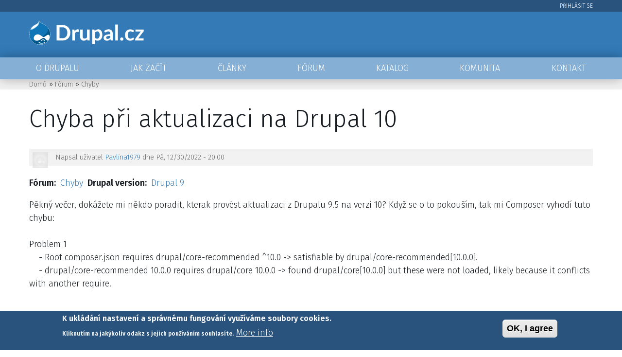

--- FILE ---
content_type: text/html; charset=UTF-8
request_url: https://www.drupal.cz/forum/chyby/chyba-pri-aktualizaci-na-drupal-10
body_size: 19990
content:
<!DOCTYPE html>
<html lang="cs" dir="ltr" prefix="og: https://ogp.me/ns#">
  <head>
    <meta charset="utf-8" /><script type="text/javascript">(window.NREUM||(NREUM={})).init={ajax:{deny_list:["bam.nr-data.net"]},feature_flags:["soft_nav"]};(window.NREUM||(NREUM={})).loader_config={licenseKey:"f34920590d",applicationID:"65778001",browserID:"65780999"};;/*! For license information please see nr-loader-rum-1.308.0.min.js.LICENSE.txt */
(()=>{var e,t,r={163:(e,t,r)=>{"use strict";r.d(t,{j:()=>E});var n=r(384),i=r(1741);var a=r(2555);r(860).K7.genericEvents;const s="experimental.resources",o="register",c=e=>{if(!e||"string"!=typeof e)return!1;try{document.createDocumentFragment().querySelector(e)}catch{return!1}return!0};var d=r(2614),u=r(944),l=r(8122);const f="[data-nr-mask]",g=e=>(0,l.a)(e,(()=>{const e={feature_flags:[],experimental:{allow_registered_children:!1,resources:!1},mask_selector:"*",block_selector:"[data-nr-block]",mask_input_options:{color:!1,date:!1,"datetime-local":!1,email:!1,month:!1,number:!1,range:!1,search:!1,tel:!1,text:!1,time:!1,url:!1,week:!1,textarea:!1,select:!1,password:!0}};return{ajax:{deny_list:void 0,block_internal:!0,enabled:!0,autoStart:!0},api:{get allow_registered_children(){return e.feature_flags.includes(o)||e.experimental.allow_registered_children},set allow_registered_children(t){e.experimental.allow_registered_children=t},duplicate_registered_data:!1},browser_consent_mode:{enabled:!1},distributed_tracing:{enabled:void 0,exclude_newrelic_header:void 0,cors_use_newrelic_header:void 0,cors_use_tracecontext_headers:void 0,allowed_origins:void 0},get feature_flags(){return e.feature_flags},set feature_flags(t){e.feature_flags=t},generic_events:{enabled:!0,autoStart:!0},harvest:{interval:30},jserrors:{enabled:!0,autoStart:!0},logging:{enabled:!0,autoStart:!0},metrics:{enabled:!0,autoStart:!0},obfuscate:void 0,page_action:{enabled:!0},page_view_event:{enabled:!0,autoStart:!0},page_view_timing:{enabled:!0,autoStart:!0},performance:{capture_marks:!1,capture_measures:!1,capture_detail:!0,resources:{get enabled(){return e.feature_flags.includes(s)||e.experimental.resources},set enabled(t){e.experimental.resources=t},asset_types:[],first_party_domains:[],ignore_newrelic:!0}},privacy:{cookies_enabled:!0},proxy:{assets:void 0,beacon:void 0},session:{expiresMs:d.wk,inactiveMs:d.BB},session_replay:{autoStart:!0,enabled:!1,preload:!1,sampling_rate:10,error_sampling_rate:100,collect_fonts:!1,inline_images:!1,fix_stylesheets:!0,mask_all_inputs:!0,get mask_text_selector(){return e.mask_selector},set mask_text_selector(t){c(t)?e.mask_selector="".concat(t,",").concat(f):""===t||null===t?e.mask_selector=f:(0,u.R)(5,t)},get block_class(){return"nr-block"},get ignore_class(){return"nr-ignore"},get mask_text_class(){return"nr-mask"},get block_selector(){return e.block_selector},set block_selector(t){c(t)?e.block_selector+=",".concat(t):""!==t&&(0,u.R)(6,t)},get mask_input_options(){return e.mask_input_options},set mask_input_options(t){t&&"object"==typeof t?e.mask_input_options={...t,password:!0}:(0,u.R)(7,t)}},session_trace:{enabled:!0,autoStart:!0},soft_navigations:{enabled:!0,autoStart:!0},spa:{enabled:!0,autoStart:!0},ssl:void 0,user_actions:{enabled:!0,elementAttributes:["id","className","tagName","type"]}}})());var p=r(6154),m=r(9324);let h=0;const v={buildEnv:m.F3,distMethod:m.Xs,version:m.xv,originTime:p.WN},b={consented:!1},y={appMetadata:{},get consented(){return this.session?.state?.consent||b.consented},set consented(e){b.consented=e},customTransaction:void 0,denyList:void 0,disabled:!1,harvester:void 0,isolatedBacklog:!1,isRecording:!1,loaderType:void 0,maxBytes:3e4,obfuscator:void 0,onerror:void 0,ptid:void 0,releaseIds:{},session:void 0,timeKeeper:void 0,registeredEntities:[],jsAttributesMetadata:{bytes:0},get harvestCount(){return++h}},_=e=>{const t=(0,l.a)(e,y),r=Object.keys(v).reduce((e,t)=>(e[t]={value:v[t],writable:!1,configurable:!0,enumerable:!0},e),{});return Object.defineProperties(t,r)};var w=r(5701);const x=e=>{const t=e.startsWith("http");e+="/",r.p=t?e:"https://"+e};var R=r(7836),k=r(3241);const A={accountID:void 0,trustKey:void 0,agentID:void 0,licenseKey:void 0,applicationID:void 0,xpid:void 0},S=e=>(0,l.a)(e,A),T=new Set;function E(e,t={},r,s){let{init:o,info:c,loader_config:d,runtime:u={},exposed:l=!0}=t;if(!c){const e=(0,n.pV)();o=e.init,c=e.info,d=e.loader_config}e.init=g(o||{}),e.loader_config=S(d||{}),c.jsAttributes??={},p.bv&&(c.jsAttributes.isWorker=!0),e.info=(0,a.D)(c);const f=e.init,m=[c.beacon,c.errorBeacon];T.has(e.agentIdentifier)||(f.proxy.assets&&(x(f.proxy.assets),m.push(f.proxy.assets)),f.proxy.beacon&&m.push(f.proxy.beacon),e.beacons=[...m],function(e){const t=(0,n.pV)();Object.getOwnPropertyNames(i.W.prototype).forEach(r=>{const n=i.W.prototype[r];if("function"!=typeof n||"constructor"===n)return;let a=t[r];e[r]&&!1!==e.exposed&&"micro-agent"!==e.runtime?.loaderType&&(t[r]=(...t)=>{const n=e[r](...t);return a?a(...t):n})})}(e),(0,n.US)("activatedFeatures",w.B)),u.denyList=[...f.ajax.deny_list||[],...f.ajax.block_internal?m:[]],u.ptid=e.agentIdentifier,u.loaderType=r,e.runtime=_(u),T.has(e.agentIdentifier)||(e.ee=R.ee.get(e.agentIdentifier),e.exposed=l,(0,k.W)({agentIdentifier:e.agentIdentifier,drained:!!w.B?.[e.agentIdentifier],type:"lifecycle",name:"initialize",feature:void 0,data:e.config})),T.add(e.agentIdentifier)}},384:(e,t,r)=>{"use strict";r.d(t,{NT:()=>s,US:()=>u,Zm:()=>o,bQ:()=>d,dV:()=>c,pV:()=>l});var n=r(6154),i=r(1863),a=r(1910);const s={beacon:"bam.nr-data.net",errorBeacon:"bam.nr-data.net"};function o(){return n.gm.NREUM||(n.gm.NREUM={}),void 0===n.gm.newrelic&&(n.gm.newrelic=n.gm.NREUM),n.gm.NREUM}function c(){let e=o();return e.o||(e.o={ST:n.gm.setTimeout,SI:n.gm.setImmediate||n.gm.setInterval,CT:n.gm.clearTimeout,XHR:n.gm.XMLHttpRequest,REQ:n.gm.Request,EV:n.gm.Event,PR:n.gm.Promise,MO:n.gm.MutationObserver,FETCH:n.gm.fetch,WS:n.gm.WebSocket},(0,a.i)(...Object.values(e.o))),e}function d(e,t){let r=o();r.initializedAgents??={},t.initializedAt={ms:(0,i.t)(),date:new Date},r.initializedAgents[e]=t}function u(e,t){o()[e]=t}function l(){return function(){let e=o();const t=e.info||{};e.info={beacon:s.beacon,errorBeacon:s.errorBeacon,...t}}(),function(){let e=o();const t=e.init||{};e.init={...t}}(),c(),function(){let e=o();const t=e.loader_config||{};e.loader_config={...t}}(),o()}},782:(e,t,r)=>{"use strict";r.d(t,{T:()=>n});const n=r(860).K7.pageViewTiming},860:(e,t,r)=>{"use strict";r.d(t,{$J:()=>u,K7:()=>c,P3:()=>d,XX:()=>i,Yy:()=>o,df:()=>a,qY:()=>n,v4:()=>s});const n="events",i="jserrors",a="browser/blobs",s="rum",o="browser/logs",c={ajax:"ajax",genericEvents:"generic_events",jserrors:i,logging:"logging",metrics:"metrics",pageAction:"page_action",pageViewEvent:"page_view_event",pageViewTiming:"page_view_timing",sessionReplay:"session_replay",sessionTrace:"session_trace",softNav:"soft_navigations",spa:"spa"},d={[c.pageViewEvent]:1,[c.pageViewTiming]:2,[c.metrics]:3,[c.jserrors]:4,[c.spa]:5,[c.ajax]:6,[c.sessionTrace]:7,[c.softNav]:8,[c.sessionReplay]:9,[c.logging]:10,[c.genericEvents]:11},u={[c.pageViewEvent]:s,[c.pageViewTiming]:n,[c.ajax]:n,[c.spa]:n,[c.softNav]:n,[c.metrics]:i,[c.jserrors]:i,[c.sessionTrace]:a,[c.sessionReplay]:a,[c.logging]:o,[c.genericEvents]:"ins"}},944:(e,t,r)=>{"use strict";r.d(t,{R:()=>i});var n=r(3241);function i(e,t){"function"==typeof console.debug&&(console.debug("New Relic Warning: https://github.com/newrelic/newrelic-browser-agent/blob/main/docs/warning-codes.md#".concat(e),t),(0,n.W)({agentIdentifier:null,drained:null,type:"data",name:"warn",feature:"warn",data:{code:e,secondary:t}}))}},1687:(e,t,r)=>{"use strict";r.d(t,{Ak:()=>d,Ze:()=>f,x3:()=>u});var n=r(3241),i=r(7836),a=r(3606),s=r(860),o=r(2646);const c={};function d(e,t){const r={staged:!1,priority:s.P3[t]||0};l(e),c[e].get(t)||c[e].set(t,r)}function u(e,t){e&&c[e]&&(c[e].get(t)&&c[e].delete(t),p(e,t,!1),c[e].size&&g(e))}function l(e){if(!e)throw new Error("agentIdentifier required");c[e]||(c[e]=new Map)}function f(e="",t="feature",r=!1){if(l(e),!e||!c[e].get(t)||r)return p(e,t);c[e].get(t).staged=!0,g(e)}function g(e){const t=Array.from(c[e]);t.every(([e,t])=>t.staged)&&(t.sort((e,t)=>e[1].priority-t[1].priority),t.forEach(([t])=>{c[e].delete(t),p(e,t)}))}function p(e,t,r=!0){const s=e?i.ee.get(e):i.ee,c=a.i.handlers;if(!s.aborted&&s.backlog&&c){if((0,n.W)({agentIdentifier:e,type:"lifecycle",name:"drain",feature:t}),r){const e=s.backlog[t],r=c[t];if(r){for(let t=0;e&&t<e.length;++t)m(e[t],r);Object.entries(r).forEach(([e,t])=>{Object.values(t||{}).forEach(t=>{t[0]?.on&&t[0]?.context()instanceof o.y&&t[0].on(e,t[1])})})}}s.isolatedBacklog||delete c[t],s.backlog[t]=null,s.emit("drain-"+t,[])}}function m(e,t){var r=e[1];Object.values(t[r]||{}).forEach(t=>{var r=e[0];if(t[0]===r){var n=t[1],i=e[3],a=e[2];n.apply(i,a)}})}},1738:(e,t,r)=>{"use strict";r.d(t,{U:()=>g,Y:()=>f});var n=r(3241),i=r(9908),a=r(1863),s=r(944),o=r(5701),c=r(3969),d=r(8362),u=r(860),l=r(4261);function f(e,t,r,a){const f=a||r;!f||f[e]&&f[e]!==d.d.prototype[e]||(f[e]=function(){(0,i.p)(c.xV,["API/"+e+"/called"],void 0,u.K7.metrics,r.ee),(0,n.W)({agentIdentifier:r.agentIdentifier,drained:!!o.B?.[r.agentIdentifier],type:"data",name:"api",feature:l.Pl+e,data:{}});try{return t.apply(this,arguments)}catch(e){(0,s.R)(23,e)}})}function g(e,t,r,n,s){const o=e.info;null===r?delete o.jsAttributes[t]:o.jsAttributes[t]=r,(s||null===r)&&(0,i.p)(l.Pl+n,[(0,a.t)(),t,r],void 0,"session",e.ee)}},1741:(e,t,r)=>{"use strict";r.d(t,{W:()=>a});var n=r(944),i=r(4261);class a{#e(e,...t){if(this[e]!==a.prototype[e])return this[e](...t);(0,n.R)(35,e)}addPageAction(e,t){return this.#e(i.hG,e,t)}register(e){return this.#e(i.eY,e)}recordCustomEvent(e,t){return this.#e(i.fF,e,t)}setPageViewName(e,t){return this.#e(i.Fw,e,t)}setCustomAttribute(e,t,r){return this.#e(i.cD,e,t,r)}noticeError(e,t){return this.#e(i.o5,e,t)}setUserId(e,t=!1){return this.#e(i.Dl,e,t)}setApplicationVersion(e){return this.#e(i.nb,e)}setErrorHandler(e){return this.#e(i.bt,e)}addRelease(e,t){return this.#e(i.k6,e,t)}log(e,t){return this.#e(i.$9,e,t)}start(){return this.#e(i.d3)}finished(e){return this.#e(i.BL,e)}recordReplay(){return this.#e(i.CH)}pauseReplay(){return this.#e(i.Tb)}addToTrace(e){return this.#e(i.U2,e)}setCurrentRouteName(e){return this.#e(i.PA,e)}interaction(e){return this.#e(i.dT,e)}wrapLogger(e,t,r){return this.#e(i.Wb,e,t,r)}measure(e,t){return this.#e(i.V1,e,t)}consent(e){return this.#e(i.Pv,e)}}},1863:(e,t,r)=>{"use strict";function n(){return Math.floor(performance.now())}r.d(t,{t:()=>n})},1910:(e,t,r)=>{"use strict";r.d(t,{i:()=>a});var n=r(944);const i=new Map;function a(...e){return e.every(e=>{if(i.has(e))return i.get(e);const t="function"==typeof e?e.toString():"",r=t.includes("[native code]"),a=t.includes("nrWrapper");return r||a||(0,n.R)(64,e?.name||t),i.set(e,r),r})}},2555:(e,t,r)=>{"use strict";r.d(t,{D:()=>o,f:()=>s});var n=r(384),i=r(8122);const a={beacon:n.NT.beacon,errorBeacon:n.NT.errorBeacon,licenseKey:void 0,applicationID:void 0,sa:void 0,queueTime:void 0,applicationTime:void 0,ttGuid:void 0,user:void 0,account:void 0,product:void 0,extra:void 0,jsAttributes:{},userAttributes:void 0,atts:void 0,transactionName:void 0,tNamePlain:void 0};function s(e){try{return!!e.licenseKey&&!!e.errorBeacon&&!!e.applicationID}catch(e){return!1}}const o=e=>(0,i.a)(e,a)},2614:(e,t,r)=>{"use strict";r.d(t,{BB:()=>s,H3:()=>n,g:()=>d,iL:()=>c,tS:()=>o,uh:()=>i,wk:()=>a});const n="NRBA",i="SESSION",a=144e5,s=18e5,o={STARTED:"session-started",PAUSE:"session-pause",RESET:"session-reset",RESUME:"session-resume",UPDATE:"session-update"},c={SAME_TAB:"same-tab",CROSS_TAB:"cross-tab"},d={OFF:0,FULL:1,ERROR:2}},2646:(e,t,r)=>{"use strict";r.d(t,{y:()=>n});class n{constructor(e){this.contextId=e}}},2843:(e,t,r)=>{"use strict";r.d(t,{G:()=>a,u:()=>i});var n=r(3878);function i(e,t=!1,r,i){(0,n.DD)("visibilitychange",function(){if(t)return void("hidden"===document.visibilityState&&e());e(document.visibilityState)},r,i)}function a(e,t,r){(0,n.sp)("pagehide",e,t,r)}},3241:(e,t,r)=>{"use strict";r.d(t,{W:()=>a});var n=r(6154);const i="newrelic";function a(e={}){try{n.gm.dispatchEvent(new CustomEvent(i,{detail:e}))}catch(e){}}},3606:(e,t,r)=>{"use strict";r.d(t,{i:()=>a});var n=r(9908);a.on=s;var i=a.handlers={};function a(e,t,r,a){s(a||n.d,i,e,t,r)}function s(e,t,r,i,a){a||(a="feature"),e||(e=n.d);var s=t[a]=t[a]||{};(s[r]=s[r]||[]).push([e,i])}},3878:(e,t,r)=>{"use strict";function n(e,t){return{capture:e,passive:!1,signal:t}}function i(e,t,r=!1,i){window.addEventListener(e,t,n(r,i))}function a(e,t,r=!1,i){document.addEventListener(e,t,n(r,i))}r.d(t,{DD:()=>a,jT:()=>n,sp:()=>i})},3969:(e,t,r)=>{"use strict";r.d(t,{TZ:()=>n,XG:()=>o,rs:()=>i,xV:()=>s,z_:()=>a});const n=r(860).K7.metrics,i="sm",a="cm",s="storeSupportabilityMetrics",o="storeEventMetrics"},4234:(e,t,r)=>{"use strict";r.d(t,{W:()=>a});var n=r(7836),i=r(1687);class a{constructor(e,t){this.agentIdentifier=e,this.ee=n.ee.get(e),this.featureName=t,this.blocked=!1}deregisterDrain(){(0,i.x3)(this.agentIdentifier,this.featureName)}}},4261:(e,t,r)=>{"use strict";r.d(t,{$9:()=>d,BL:()=>o,CH:()=>g,Dl:()=>_,Fw:()=>y,PA:()=>h,Pl:()=>n,Pv:()=>k,Tb:()=>l,U2:()=>a,V1:()=>R,Wb:()=>x,bt:()=>b,cD:()=>v,d3:()=>w,dT:()=>c,eY:()=>p,fF:()=>f,hG:()=>i,k6:()=>s,nb:()=>m,o5:()=>u});const n="api-",i="addPageAction",a="addToTrace",s="addRelease",o="finished",c="interaction",d="log",u="noticeError",l="pauseReplay",f="recordCustomEvent",g="recordReplay",p="register",m="setApplicationVersion",h="setCurrentRouteName",v="setCustomAttribute",b="setErrorHandler",y="setPageViewName",_="setUserId",w="start",x="wrapLogger",R="measure",k="consent"},5289:(e,t,r)=>{"use strict";r.d(t,{GG:()=>s,Qr:()=>c,sB:()=>o});var n=r(3878),i=r(6389);function a(){return"undefined"==typeof document||"complete"===document.readyState}function s(e,t){if(a())return e();const r=(0,i.J)(e),s=setInterval(()=>{a()&&(clearInterval(s),r())},500);(0,n.sp)("load",r,t)}function o(e){if(a())return e();(0,n.DD)("DOMContentLoaded",e)}function c(e){if(a())return e();(0,n.sp)("popstate",e)}},5607:(e,t,r)=>{"use strict";r.d(t,{W:()=>n});const n=(0,r(9566).bz)()},5701:(e,t,r)=>{"use strict";r.d(t,{B:()=>a,t:()=>s});var n=r(3241);const i=new Set,a={};function s(e,t){const r=t.agentIdentifier;a[r]??={},e&&"object"==typeof e&&(i.has(r)||(t.ee.emit("rumresp",[e]),a[r]=e,i.add(r),(0,n.W)({agentIdentifier:r,loaded:!0,drained:!0,type:"lifecycle",name:"load",feature:void 0,data:e})))}},6154:(e,t,r)=>{"use strict";r.d(t,{OF:()=>c,RI:()=>i,WN:()=>u,bv:()=>a,eN:()=>l,gm:()=>s,mw:()=>o,sb:()=>d});var n=r(1863);const i="undefined"!=typeof window&&!!window.document,a="undefined"!=typeof WorkerGlobalScope&&("undefined"!=typeof self&&self instanceof WorkerGlobalScope&&self.navigator instanceof WorkerNavigator||"undefined"!=typeof globalThis&&globalThis instanceof WorkerGlobalScope&&globalThis.navigator instanceof WorkerNavigator),s=i?window:"undefined"!=typeof WorkerGlobalScope&&("undefined"!=typeof self&&self instanceof WorkerGlobalScope&&self||"undefined"!=typeof globalThis&&globalThis instanceof WorkerGlobalScope&&globalThis),o=Boolean("hidden"===s?.document?.visibilityState),c=/iPad|iPhone|iPod/.test(s.navigator?.userAgent),d=c&&"undefined"==typeof SharedWorker,u=((()=>{const e=s.navigator?.userAgent?.match(/Firefox[/\s](\d+\.\d+)/);Array.isArray(e)&&e.length>=2&&e[1]})(),Date.now()-(0,n.t)()),l=()=>"undefined"!=typeof PerformanceNavigationTiming&&s?.performance?.getEntriesByType("navigation")?.[0]?.responseStart},6389:(e,t,r)=>{"use strict";function n(e,t=500,r={}){const n=r?.leading||!1;let i;return(...r)=>{n&&void 0===i&&(e.apply(this,r),i=setTimeout(()=>{i=clearTimeout(i)},t)),n||(clearTimeout(i),i=setTimeout(()=>{e.apply(this,r)},t))}}function i(e){let t=!1;return(...r)=>{t||(t=!0,e.apply(this,r))}}r.d(t,{J:()=>i,s:()=>n})},6630:(e,t,r)=>{"use strict";r.d(t,{T:()=>n});const n=r(860).K7.pageViewEvent},7699:(e,t,r)=>{"use strict";r.d(t,{It:()=>a,KC:()=>o,No:()=>i,qh:()=>s});var n=r(860);const i=16e3,a=1e6,s="SESSION_ERROR",o={[n.K7.logging]:!0,[n.K7.genericEvents]:!1,[n.K7.jserrors]:!1,[n.K7.ajax]:!1}},7836:(e,t,r)=>{"use strict";r.d(t,{P:()=>o,ee:()=>c});var n=r(384),i=r(8990),a=r(2646),s=r(5607);const o="nr@context:".concat(s.W),c=function e(t,r){var n={},s={},u={},l=!1;try{l=16===r.length&&d.initializedAgents?.[r]?.runtime.isolatedBacklog}catch(e){}var f={on:p,addEventListener:p,removeEventListener:function(e,t){var r=n[e];if(!r)return;for(var i=0;i<r.length;i++)r[i]===t&&r.splice(i,1)},emit:function(e,r,n,i,a){!1!==a&&(a=!0);if(c.aborted&&!i)return;t&&a&&t.emit(e,r,n);var o=g(n);m(e).forEach(e=>{e.apply(o,r)});var d=v()[s[e]];d&&d.push([f,e,r,o]);return o},get:h,listeners:m,context:g,buffer:function(e,t){const r=v();if(t=t||"feature",f.aborted)return;Object.entries(e||{}).forEach(([e,n])=>{s[n]=t,t in r||(r[t]=[])})},abort:function(){f._aborted=!0,Object.keys(f.backlog).forEach(e=>{delete f.backlog[e]})},isBuffering:function(e){return!!v()[s[e]]},debugId:r,backlog:l?{}:t&&"object"==typeof t.backlog?t.backlog:{},isolatedBacklog:l};return Object.defineProperty(f,"aborted",{get:()=>{let e=f._aborted||!1;return e||(t&&(e=t.aborted),e)}}),f;function g(e){return e&&e instanceof a.y?e:e?(0,i.I)(e,o,()=>new a.y(o)):new a.y(o)}function p(e,t){n[e]=m(e).concat(t)}function m(e){return n[e]||[]}function h(t){return u[t]=u[t]||e(f,t)}function v(){return f.backlog}}(void 0,"globalEE"),d=(0,n.Zm)();d.ee||(d.ee=c)},8122:(e,t,r)=>{"use strict";r.d(t,{a:()=>i});var n=r(944);function i(e,t){try{if(!e||"object"!=typeof e)return(0,n.R)(3);if(!t||"object"!=typeof t)return(0,n.R)(4);const r=Object.create(Object.getPrototypeOf(t),Object.getOwnPropertyDescriptors(t)),a=0===Object.keys(r).length?e:r;for(let s in a)if(void 0!==e[s])try{if(null===e[s]){r[s]=null;continue}Array.isArray(e[s])&&Array.isArray(t[s])?r[s]=Array.from(new Set([...e[s],...t[s]])):"object"==typeof e[s]&&"object"==typeof t[s]?r[s]=i(e[s],t[s]):r[s]=e[s]}catch(e){r[s]||(0,n.R)(1,e)}return r}catch(e){(0,n.R)(2,e)}}},8362:(e,t,r)=>{"use strict";r.d(t,{d:()=>a});var n=r(9566),i=r(1741);class a extends i.W{agentIdentifier=(0,n.LA)(16)}},8374:(e,t,r)=>{r.nc=(()=>{try{return document?.currentScript?.nonce}catch(e){}return""})()},8990:(e,t,r)=>{"use strict";r.d(t,{I:()=>i});var n=Object.prototype.hasOwnProperty;function i(e,t,r){if(n.call(e,t))return e[t];var i=r();if(Object.defineProperty&&Object.keys)try{return Object.defineProperty(e,t,{value:i,writable:!0,enumerable:!1}),i}catch(e){}return e[t]=i,i}},9324:(e,t,r)=>{"use strict";r.d(t,{F3:()=>i,Xs:()=>a,xv:()=>n});const n="1.308.0",i="PROD",a="CDN"},9566:(e,t,r)=>{"use strict";r.d(t,{LA:()=>o,bz:()=>s});var n=r(6154);const i="xxxxxxxx-xxxx-4xxx-yxxx-xxxxxxxxxxxx";function a(e,t){return e?15&e[t]:16*Math.random()|0}function s(){const e=n.gm?.crypto||n.gm?.msCrypto;let t,r=0;return e&&e.getRandomValues&&(t=e.getRandomValues(new Uint8Array(30))),i.split("").map(e=>"x"===e?a(t,r++).toString(16):"y"===e?(3&a()|8).toString(16):e).join("")}function o(e){const t=n.gm?.crypto||n.gm?.msCrypto;let r,i=0;t&&t.getRandomValues&&(r=t.getRandomValues(new Uint8Array(e)));const s=[];for(var o=0;o<e;o++)s.push(a(r,i++).toString(16));return s.join("")}},9908:(e,t,r)=>{"use strict";r.d(t,{d:()=>n,p:()=>i});var n=r(7836).ee.get("handle");function i(e,t,r,i,a){a?(a.buffer([e],i),a.emit(e,t,r)):(n.buffer([e],i),n.emit(e,t,r))}}},n={};function i(e){var t=n[e];if(void 0!==t)return t.exports;var a=n[e]={exports:{}};return r[e](a,a.exports,i),a.exports}i.m=r,i.d=(e,t)=>{for(var r in t)i.o(t,r)&&!i.o(e,r)&&Object.defineProperty(e,r,{enumerable:!0,get:t[r]})},i.f={},i.e=e=>Promise.all(Object.keys(i.f).reduce((t,r)=>(i.f[r](e,t),t),[])),i.u=e=>"nr-rum-1.308.0.min.js",i.o=(e,t)=>Object.prototype.hasOwnProperty.call(e,t),e={},t="NRBA-1.308.0.PROD:",i.l=(r,n,a,s)=>{if(e[r])e[r].push(n);else{var o,c;if(void 0!==a)for(var d=document.getElementsByTagName("script"),u=0;u<d.length;u++){var l=d[u];if(l.getAttribute("src")==r||l.getAttribute("data-webpack")==t+a){o=l;break}}if(!o){c=!0;var f={296:"sha512-+MIMDsOcckGXa1EdWHqFNv7P+JUkd5kQwCBr3KE6uCvnsBNUrdSt4a/3/L4j4TxtnaMNjHpza2/erNQbpacJQA=="};(o=document.createElement("script")).charset="utf-8",i.nc&&o.setAttribute("nonce",i.nc),o.setAttribute("data-webpack",t+a),o.src=r,0!==o.src.indexOf(window.location.origin+"/")&&(o.crossOrigin="anonymous"),f[s]&&(o.integrity=f[s])}e[r]=[n];var g=(t,n)=>{o.onerror=o.onload=null,clearTimeout(p);var i=e[r];if(delete e[r],o.parentNode&&o.parentNode.removeChild(o),i&&i.forEach(e=>e(n)),t)return t(n)},p=setTimeout(g.bind(null,void 0,{type:"timeout",target:o}),12e4);o.onerror=g.bind(null,o.onerror),o.onload=g.bind(null,o.onload),c&&document.head.appendChild(o)}},i.r=e=>{"undefined"!=typeof Symbol&&Symbol.toStringTag&&Object.defineProperty(e,Symbol.toStringTag,{value:"Module"}),Object.defineProperty(e,"__esModule",{value:!0})},i.p="https://js-agent.newrelic.com/",(()=>{var e={374:0,840:0};i.f.j=(t,r)=>{var n=i.o(e,t)?e[t]:void 0;if(0!==n)if(n)r.push(n[2]);else{var a=new Promise((r,i)=>n=e[t]=[r,i]);r.push(n[2]=a);var s=i.p+i.u(t),o=new Error;i.l(s,r=>{if(i.o(e,t)&&(0!==(n=e[t])&&(e[t]=void 0),n)){var a=r&&("load"===r.type?"missing":r.type),s=r&&r.target&&r.target.src;o.message="Loading chunk "+t+" failed: ("+a+": "+s+")",o.name="ChunkLoadError",o.type=a,o.request=s,n[1](o)}},"chunk-"+t,t)}};var t=(t,r)=>{var n,a,[s,o,c]=r,d=0;if(s.some(t=>0!==e[t])){for(n in o)i.o(o,n)&&(i.m[n]=o[n]);if(c)c(i)}for(t&&t(r);d<s.length;d++)a=s[d],i.o(e,a)&&e[a]&&e[a][0](),e[a]=0},r=self["webpackChunk:NRBA-1.308.0.PROD"]=self["webpackChunk:NRBA-1.308.0.PROD"]||[];r.forEach(t.bind(null,0)),r.push=t.bind(null,r.push.bind(r))})(),(()=>{"use strict";i(8374);var e=i(8362),t=i(860);const r=Object.values(t.K7);var n=i(163);var a=i(9908),s=i(1863),o=i(4261),c=i(1738);var d=i(1687),u=i(4234),l=i(5289),f=i(6154),g=i(944),p=i(384);const m=e=>f.RI&&!0===e?.privacy.cookies_enabled;function h(e){return!!(0,p.dV)().o.MO&&m(e)&&!0===e?.session_trace.enabled}var v=i(6389),b=i(7699);class y extends u.W{constructor(e,t){super(e.agentIdentifier,t),this.agentRef=e,this.abortHandler=void 0,this.featAggregate=void 0,this.loadedSuccessfully=void 0,this.onAggregateImported=new Promise(e=>{this.loadedSuccessfully=e}),this.deferred=Promise.resolve(),!1===e.init[this.featureName].autoStart?this.deferred=new Promise((t,r)=>{this.ee.on("manual-start-all",(0,v.J)(()=>{(0,d.Ak)(e.agentIdentifier,this.featureName),t()}))}):(0,d.Ak)(e.agentIdentifier,t)}importAggregator(e,t,r={}){if(this.featAggregate)return;const n=async()=>{let n;await this.deferred;try{if(m(e.init)){const{setupAgentSession:t}=await i.e(296).then(i.bind(i,3305));n=t(e)}}catch(e){(0,g.R)(20,e),this.ee.emit("internal-error",[e]),(0,a.p)(b.qh,[e],void 0,this.featureName,this.ee)}try{if(!this.#t(this.featureName,n,e.init))return(0,d.Ze)(this.agentIdentifier,this.featureName),void this.loadedSuccessfully(!1);const{Aggregate:i}=await t();this.featAggregate=new i(e,r),e.runtime.harvester.initializedAggregates.push(this.featAggregate),this.loadedSuccessfully(!0)}catch(e){(0,g.R)(34,e),this.abortHandler?.(),(0,d.Ze)(this.agentIdentifier,this.featureName,!0),this.loadedSuccessfully(!1),this.ee&&this.ee.abort()}};f.RI?(0,l.GG)(()=>n(),!0):n()}#t(e,r,n){if(this.blocked)return!1;switch(e){case t.K7.sessionReplay:return h(n)&&!!r;case t.K7.sessionTrace:return!!r;default:return!0}}}var _=i(6630),w=i(2614),x=i(3241);class R extends y{static featureName=_.T;constructor(e){var t;super(e,_.T),this.setupInspectionEvents(e.agentIdentifier),t=e,(0,c.Y)(o.Fw,function(e,r){"string"==typeof e&&("/"!==e.charAt(0)&&(e="/"+e),t.runtime.customTransaction=(r||"http://custom.transaction")+e,(0,a.p)(o.Pl+o.Fw,[(0,s.t)()],void 0,void 0,t.ee))},t),this.importAggregator(e,()=>i.e(296).then(i.bind(i,3943)))}setupInspectionEvents(e){const t=(t,r)=>{t&&(0,x.W)({agentIdentifier:e,timeStamp:t.timeStamp,loaded:"complete"===t.target.readyState,type:"window",name:r,data:t.target.location+""})};(0,l.sB)(e=>{t(e,"DOMContentLoaded")}),(0,l.GG)(e=>{t(e,"load")}),(0,l.Qr)(e=>{t(e,"navigate")}),this.ee.on(w.tS.UPDATE,(t,r)=>{(0,x.W)({agentIdentifier:e,type:"lifecycle",name:"session",data:r})})}}class k extends e.d{constructor(e){var t;(super(),f.gm)?(this.features={},(0,p.bQ)(this.agentIdentifier,this),this.desiredFeatures=new Set(e.features||[]),this.desiredFeatures.add(R),(0,n.j)(this,e,e.loaderType||"agent"),t=this,(0,c.Y)(o.cD,function(e,r,n=!1){if("string"==typeof e){if(["string","number","boolean"].includes(typeof r)||null===r)return(0,c.U)(t,e,r,o.cD,n);(0,g.R)(40,typeof r)}else(0,g.R)(39,typeof e)},t),function(e){(0,c.Y)(o.Dl,function(t,r=!1){if("string"!=typeof t&&null!==t)return void(0,g.R)(41,typeof t);const n=e.info.jsAttributes["enduser.id"];r&&null!=n&&n!==t?(0,a.p)(o.Pl+"setUserIdAndResetSession",[t],void 0,"session",e.ee):(0,c.U)(e,"enduser.id",t,o.Dl,!0)},e)}(this),function(e){(0,c.Y)(o.nb,function(t){if("string"==typeof t||null===t)return(0,c.U)(e,"application.version",t,o.nb,!1);(0,g.R)(42,typeof t)},e)}(this),function(e){(0,c.Y)(o.d3,function(){e.ee.emit("manual-start-all")},e)}(this),function(e){(0,c.Y)(o.Pv,function(t=!0){if("boolean"==typeof t){if((0,a.p)(o.Pl+o.Pv,[t],void 0,"session",e.ee),e.runtime.consented=t,t){const t=e.features.page_view_event;t.onAggregateImported.then(e=>{const r=t.featAggregate;e&&!r.sentRum&&r.sendRum()})}}else(0,g.R)(65,typeof t)},e)}(this),this.run()):(0,g.R)(21)}get config(){return{info:this.info,init:this.init,loader_config:this.loader_config,runtime:this.runtime}}get api(){return this}run(){try{const e=function(e){const t={};return r.forEach(r=>{t[r]=!!e[r]?.enabled}),t}(this.init),n=[...this.desiredFeatures];n.sort((e,r)=>t.P3[e.featureName]-t.P3[r.featureName]),n.forEach(r=>{if(!e[r.featureName]&&r.featureName!==t.K7.pageViewEvent)return;if(r.featureName===t.K7.spa)return void(0,g.R)(67);const n=function(e){switch(e){case t.K7.ajax:return[t.K7.jserrors];case t.K7.sessionTrace:return[t.K7.ajax,t.K7.pageViewEvent];case t.K7.sessionReplay:return[t.K7.sessionTrace];case t.K7.pageViewTiming:return[t.K7.pageViewEvent];default:return[]}}(r.featureName).filter(e=>!(e in this.features));n.length>0&&(0,g.R)(36,{targetFeature:r.featureName,missingDependencies:n}),this.features[r.featureName]=new r(this)})}catch(e){(0,g.R)(22,e);for(const e in this.features)this.features[e].abortHandler?.();const t=(0,p.Zm)();delete t.initializedAgents[this.agentIdentifier]?.features,delete this.sharedAggregator;return t.ee.get(this.agentIdentifier).abort(),!1}}}var A=i(2843),S=i(782);class T extends y{static featureName=S.T;constructor(e){super(e,S.T),f.RI&&((0,A.u)(()=>(0,a.p)("docHidden",[(0,s.t)()],void 0,S.T,this.ee),!0),(0,A.G)(()=>(0,a.p)("winPagehide",[(0,s.t)()],void 0,S.T,this.ee)),this.importAggregator(e,()=>i.e(296).then(i.bind(i,2117))))}}var E=i(3969);class I extends y{static featureName=E.TZ;constructor(e){super(e,E.TZ),f.RI&&document.addEventListener("securitypolicyviolation",e=>{(0,a.p)(E.xV,["Generic/CSPViolation/Detected"],void 0,this.featureName,this.ee)}),this.importAggregator(e,()=>i.e(296).then(i.bind(i,9623)))}}new k({features:[R,T,I],loaderType:"lite"})})()})();</script>
<script async src="https://www.googletagmanager.com/gtag/js?id=UA-114938389-1"></script>
<script>window.dataLayer = window.dataLayer || [];function gtag(){dataLayer.push(arguments)};gtag("js", new Date());gtag("config", "UA-114938389-1", {"groups":"default","anonymize_ip":true,"allow_ad_personalization_signals":false});</script>
<link rel="canonical" href="https://www.drupal.cz/forum/chyby/chyba-pri-aktualizaci-na-drupal-10" />
<meta name="description" content="Pěkný večer, dokážete mi někdo poradit, kterak provést aktualizaci z Drupalu 9.5 na verzi 10? Když se o to pokouším, tak mi Composer vyhodí tuto chybu: Problem 1     - Root composer.json requires drupal/core-recommended ^10.0 -&gt; satisfiable by drupal/core-recommended[10.0.0].     - drupal/core-recommended 10.0.0 requires drupal/core 10.0.0 -&gt; found drupal/core[10.0.0] but these were not loaded, likely because it conflicts with another require." />
<meta property="og:site_name" content="Drupal.cz" />
<meta property="og:url" content="https://www.drupal.cz/forum/chyby/chyba-pri-aktualizaci-na-drupal-10" />
<meta property="og:title" content="Chyba při aktualizaci na Drupal 10 | Drupal.cz" />
<meta property="og:image" content="https://www.drupal.cz/themes/custom/dcz_theme/images/og.png" />
<meta property="article:published_time" content="2022-12-30T20:00:54+0100" />
<meta property="article:modified_time" content="2022-12-30T20:00:54+0100" />
<meta name="Generator" content="Drupal 9 (https://www.drupal.org)" />
<meta name="MobileOptimized" content="width" />
<meta name="HandheldFriendly" content="true" />
<meta name="viewport" content="width=device-width, initial-scale=1.0" />
<style>div#sliding-popup, div#sliding-popup .eu-cookie-withdraw-banner, .eu-cookie-withdraw-tab {background: #29537D} div#sliding-popup.eu-cookie-withdraw-wrapper { background: transparent; } #sliding-popup h1, #sliding-popup h2, #sliding-popup h3, #sliding-popup p, #sliding-popup label, #sliding-popup div, .eu-cookie-compliance-more-button, .eu-cookie-compliance-secondary-button, .eu-cookie-withdraw-tab { color: #FFFFFF;} .eu-cookie-withdraw-tab { border-color: #FFFFFF;}</style>
<link rel="icon" href="/core/misc/favicon.ico" type="image/vnd.microsoft.icon" />

    <title>Chyba při aktualizaci na Drupal 10 | Drupal.cz</title>
    <link rel="stylesheet" media="all" href="/sites/default/files/css/css_q6ocDrTJ4_KNJbXwh0d4f5Vjv_RTetQeqeVRpAg5CH8.css" />
<link rel="stylesheet" media="all" href="/sites/default/files/css/css_DcjGjhwRAg1KcnlqMMMwKljJzMjctBk8_eiryukPlTQ.css" />
<link rel="stylesheet" media="all" href="//fonts.googleapis.com/css?family=Fira+Sans:300,400,600&amp;subset=latin-ext" />

    

    <link rel="apple-touch-icon" sizes="180x180" href="/themes/custom/dcz_theme/images/favicon/apple-touch-icon.png">
    <link rel="icon" type="image/png" sizes="32x32" href="/themes/custom/dcz_theme/images/favicon/favicon-32x32.png">
    <link rel="icon" type="image/png" sizes="16x16" href="/themes/custom/dcz_theme/images/favicon/favicon-16x16.png">
    <link rel="manifest" href="/themes/custom/dcz_theme/images/favicon/site.webmanifest">
    <link rel="mask-icon" href="/themes/custom/dcz_theme/images/favicon/safari-pinned-tab.svg" color="#0f72b5">
    <link rel="shortcut icon" href="/themes/custom/dcz_theme/images/favicon/favicon.ico">
    <meta name="msapplication-TileColor" content="#ffffff">
    <meta name="msapplication-config" content="/themes/custom/dcz_theme/images/favicon/browserconfig.xml">
    <meta name="theme-color" content="#ffffff">

  </head>
  <body class="path-node page-node-type-forum">
        <a href="#main-content" class="visually-hidden focusable skip-link">
      Přejít k hlavnímu obsahu
    </a>
    
      <div class="dialog-off-canvas-main-canvas" data-off-canvas-main-canvas>
    <div class="top-bar">  <div class="region region-top-bar">
    <nav role="navigation" aria-labelledby="block-useraccountmenu-menu" id="block-useraccountmenu" class="block block-menu navigation menu--account">
            
  <h2 class="visually-hidden" id="block-useraccountmenu-menu">User account menu</h2>
  

        
              <ul class="menu">
                    <li class="menu-item">
        <a href="/user/login" data-drupal-link-system-path="user/login">Přihlásit se</a>
              </li>
        </ul>
  


  </nav>

  </div>
</div>

<header role="banner">
  <div class="region-header">
    <div class="logo">  <div class="region region-logo">
    <div id="block-sitebranding" class="block block-system block-system-branding-block">
  
    
        <a href="/" rel="home" class="site-logo">
      <img src="/themes/custom/dcz_theme/logo.svg" alt="Domů" />
    </a>
      </div>

  </div>
</div>
        <div class="menu-switch">
      <span></span>
      <span></span>
      <span></span>
      <span></span>
    </div>
  </div>
  <div class="main-navigation">  <div class="region region-navigation">
    <nav role="navigation" aria-labelledby="block-mainnavigation-menu" id="block-mainnavigation" class="block block-menu navigation menu--main">
            
  <h2 class="visually-hidden" id="block-mainnavigation-menu">Main navigation</h2>
  

        
              <ul class="menu">
                    <li class="menu-item">
        <a href="/o-drupalu" data-drupal-link-system-path="node/71">O Drupalu</a>
              </li>
                <li class="menu-item">
        <a href="/jak-zacit" data-drupal-link-system-path="node/211">Jak začít</a>
              </li>
                <li class="menu-item">
        <a href="/clanky" data-drupal-link-system-path="node/46">Články</a>
              </li>
                <li class="menu-item">
        <a href="/forum" title="České Drupal fórum" data-drupal-link-system-path="forum">Fórum</a>
              </li>
                <li class="menu-item">
        <a href="/katalog?aaa=" data-drupal-link-query="{&quot;aaa&quot;:&quot;&quot;}" data-drupal-link-system-path="node/466">Katalog</a>
              </li>
                <li class="menu-item">
        <a href="/komunita" data-drupal-link-system-path="node/171">Komunita</a>
              </li>
                <li class="menu-item">
        <a href="/kontakt" data-drupal-link-system-path="node/201">Kontakt</a>
              </li>
        </ul>
  


  </nav>

  </div>
</div>
</header>

    <div class="region region-breadcrumbs">
    <div id="block-dcz-theme-breadcrumbs" class="block block-system block-system-breadcrumb-block">
  
    
        <nav class="breadcrumb" role="navigation" aria-labelledby="system-breadcrumb">
    <h2 id="system-breadcrumb" class="visually-hidden">Drobečková navigace</h2>
    <ol>
          <li>
                  <a href="/">Domů</a>
              </li>
          <li>
                  <a href="/forum">Fórum</a>
              </li>
          <li>
                  <a href="/forum/chyby">Chyby</a>
              </li>
        </ol>
  </nav>

  </div>

  </div>


    <div class="region region-admin-area">
    <div data-drupal-messages-fallback class="hidden"></div>

  </div>


<main role="main" class="main-container">

      <aside class="content-top" role="complementary">
        <div class="region region-content-top">
    <div id="block-pagetitle" class="block block-core block-page-title-block">
  
    
      
  <h1 class="page-title"><span class="field field--name-title field--type-string field--label-hidden">Chyba při aktualizaci na Drupal 10</span>
</h1>


  </div>

  </div>

    </aside>
  
  <a id="main-content" tabindex="-1"></a>
  <div class="layout-content">
      <div class="region region-content">
    <div id="block-dcz-theme-content" class="block block-system block-system-main-block">
  
    
      
<article data-history-node-id="372721" role="article" class="node node--type-forum node--view-mode-full">

  
    

      <footer class="node__meta">
      <article class="profile">
  
            <div class="field field--name-field-dcz-user-image field--type-image field--label-hidden field__item">  <img loading="lazy" src="/sites/default/files/styles/thumbnail/public/default_images/user-placeholder_0.png?itok=j3e_X19U" width="100" height="100" alt="Drupal user" class="image-style-thumbnail" />


</div>
      </article>

      <div class="node__submitted">
        Napsal uživatel <span class="field field--name-uid field--type-entity-reference field--label-hidden"><a title="Zobrazit profil uživatele." href="/user/pavlina1979" class="username">Pavlina1979</a></span>
 dne <span class="field field--name-created field--type-created field--label-hidden">Pá, 12/30/2022 - 20:00</span>
        
      </div>
    </footer>
  
  <div class="node__content">
    
  <div class="field field--name-taxonomy-forums field--type-entity-reference field--label-inline clearfix">
    <div class="field__label">Fórum</div>
              <div class="field__item"><a href="/taxonomy/term/21" hreflang="cs">Chyby</a></div>
          </div>

  <div class="field field--name-field-drupal-version field--type-entity-reference field--label-inline clearfix">
    <div class="field__label">Drupal version</div>
          <div class="field__items">
              <div class="field__item"><a href="/drupal-9" hreflang="cs">Drupal 9</a></div>
              </div>
      </div>

            <div class="clearfix text-formatted field field--name-body field--type-text-with-summary field--label-hidden field__item"><p>Pěkný večer, dokážete mi někdo poradit, kterak provést aktualizaci z Drupalu 9.5 na verzi 10? Když se o to pokouším, tak mi Composer vyhodí tuto chybu:<br /><br />
Problem 1<br />
    - Root composer.json requires drupal/core-recommended ^10.0 -&gt; satisfiable by drupal/core-recommended[10.0.0].<br />
    - drupal/core-recommended 10.0.0 requires drupal/core 10.0.0 -&gt; found drupal/core[10.0.0] but these were not loaded, likely because it conflicts with another require.</p></div>
      <section class="field field--name-comment-forum field--type-comment field--label-hidden comment-wrapper">
  
  <article data-comment-user-id="1196" id="comment-5471" class="comment js-comment">
    <mark class="hidden" data-comment-timestamp="1672646229"></mark>

  <footer class="comment__meta">
          <article class="profile">
  
            <div class="field field--name-field-dcz-user-image field--type-image field--label-hidden field__item">  <img loading="lazy" src="/sites/default/files/styles/thumbnail/public/users/jan-polzer_0.jpg?itok=DpWleAmm" width="100" height="100" alt="Jan Polzer" class="image-style-thumbnail" />


</div>
      </article>

        <p class="comment__submitted">Napsal uživatel <a title="Zobrazit profil uživatele." href="/user/maxiorel" class="username">maxiorel</a> dne Po, 01/02/2023 - 08:57</p>

        
    <span class="permalink"><a href="/comment/5471#comment-5471" hreflang="cs">Trvalý odkaz</a></span>
  </footer>

  <div class="content">
          
      <h3><a href="/comment/5471#comment-5471" class="permalink" rel="bookmark" hreflang="cs">Re:  Chyba při aktualizaci na Drupal 10</a></h3>
      
        
            <div class="clearfix text-formatted field field--name-comment-body field--type-text-long field--label-hidden field__item"><p><em>composer require drupal/core-recommended:10.0.0 drupal/core-composer-scaffold:10.0.0 drupal/core-project-message:10.0.0 --update-with-all-dependencies</em></p>

<p>A pokud to nejde, tak co Vám napíše toto?</p>

<p><em><span>composer why-not </span>drupal/core-recommended:10.0.0</em></p>

<p>Zkontroloval bych také systémové požadavky, viz https://www.drupal.org/project/drupal/releases/10.0.0 Třeba jen nemáte vhodnou verzi PHP.</p></div>
      <ul class="links inline"><li class="comment-forbidden">Pro vkládání komentářů se musíte <a href="/user/register?destination=/forum/chyby/chyba-pri-aktualizaci-na-drupal-10%23comment-form">registrovat</a> nebo <a href="/user/login?destination=/forum/chyby/chyba-pri-aktualizaci-na-drupal-10%23comment-form">přihlásit</a></li></ul>
  </div>
</article>
<article data-comment-user-id="26" id="comment-5476" class="comment js-comment">
    <mark class="hidden" data-comment-timestamp="1673463921"></mark>

  <footer class="comment__meta">
          <article class="profile">
  
            <div class="field field--name-field-dcz-user-image field--type-image field--label-hidden field__item">  <img loading="lazy" src="/sites/default/files/styles/thumbnail/public/default_images/user-placeholder_0.png?itok=j3e_X19U" width="100" height="100" alt="Drupal user" class="image-style-thumbnail" />


</div>
      </article>

        <p class="comment__submitted">Napsal uživatel <a title="Zobrazit profil uživatele." href="/user/26" class="username">kmajzlik</a> dne St, 01/11/2023 - 20:05</p>

        
    <span class="permalink"><a href="/comment/5476#comment-5476" hreflang="cs">Trvalý odkaz</a></span>
  </footer>

  <div class="content">
          
      <h3><a href="/comment/5476#comment-5476" class="permalink" rel="bookmark" hreflang="cs">na to by bylo potreba videt…</a></h3>
      
        
            <div class="clearfix text-formatted field field--name-comment-body field--type-text-long field--label-hidden field__item"><p>na to by bylo potreba videt kompletni composer.json</p>
</div>
      <ul class="links inline"><li class="comment-forbidden">Pro vkládání komentářů se musíte <a href="/user/register?destination=/forum/chyby/chyba-pri-aktualizaci-na-drupal-10%23comment-form">registrovat</a> nebo <a href="/user/login?destination=/forum/chyby/chyba-pri-aktualizaci-na-drupal-10%23comment-form">přihlásit</a></li></ul>
  </div>
</article>
<article data-comment-user-id="0" id="comment-5486" class="comment js-comment by-anonymous">
    <mark class="hidden" data-comment-timestamp="1680278748"></mark>

  <footer class="comment__meta">
          <article class="profile">
  
            <div class="field field--name-field-dcz-user-image field--type-image field--label-hidden field__item">  <img loading="lazy" src="/sites/default/files/styles/thumbnail/public/default_images/user-placeholder_0.png?itok=j3e_X19U" width="100" height="100" alt="Drupal user" class="image-style-thumbnail" />


</div>
      </article>

        <p class="comment__submitted">Napsal uživatel <span>Kryštof z Drup… (neověřeno)</span> dne Pá, 03/31/2023 - 18:05</p>

        
    <span class="permalink"><a href="/comment/5486#comment-5486" hreflang="cs">Trvalý odkaz</a></span>
  </footer>

  <div class="content">
          
      <h3><a href="/comment/5486#comment-5486" class="permalink" rel="bookmark" hreflang="cs">Doporučení pro contrib modul na přechod do D10</a></h3>
      
        
            <div class="clearfix text-formatted field field--name-comment-body field--type-text-long field--label-hidden field__item"><p>Ahoj!</p>

<p>Doporučuju https://www.drupal.org/project/upgrade_status</p>

<ul><li>dívá se do custom modulů</li>
	<li>dívá se do contrib modulů</li>
	<li>navrhuje změny </li>
</ul><p>Vřele doporučuju!</p></div>
      <ul class="links inline"><li class="comment-forbidden">Pro vkládání komentářů se musíte <a href="/user/register?destination=/forum/chyby/chyba-pri-aktualizaci-na-drupal-10%23comment-form">registrovat</a> nebo <a href="/user/login?destination=/forum/chyby/chyba-pri-aktualizaci-na-drupal-10%23comment-form">přihlásit</a></li></ul>
  </div>
</article>


      <h2 class="title comment-form__title">Přidat komentář</h2>
    <form class="comment-comment-forum-form comment-form" data-drupal-selector="comment-form" action="/comment/reply/node/372721/comment_forum" method="post" id="comment-form" accept-charset="UTF-8">
  <div class="js-form-item form-item js-form-type-textfield form-type-textfield js-form-item-name form-item-name">
      <label for="edit-name">Vaše jméno</label>
        <input data-drupal-default-value="Anonym" data-drupal-selector="edit-name" type="text" id="edit-name" name="name" value="" size="30" maxlength="60" class="form-text" />

        </div>
<input autocomplete="off" data-drupal-selector="form-svos-zgdihequjcd5ea9nkt87yge-pp1essc3q3hfjc" type="hidden" name="form_build_id" value="form-svos_ZGDIhEQuJCD5EA9NKt87YGe-pp1essc3q3hFJc" />
<input data-drupal-selector="edit-comment-comment-forum-form" type="hidden" name="form_id" value="comment_comment_forum_form" />
<div class="field--type-string field--name-subject field--widget-string-textfield js-form-wrapper form-wrapper" data-drupal-selector="edit-subject-wrapper" id="edit-subject-wrapper">      <div class="js-form-item form-item js-form-type-textfield form-type-textfield js-form-item-subject-0-value form-item-subject-0-value">
      <label for="edit-subject-0-value">Předmět</label>
        <input class="js-text-full text-full form-text" data-drupal-selector="edit-subject-0-value" type="text" id="edit-subject-0-value" name="subject[0][value]" value="" size="60" maxlength="64" placeholder="" />

        </div>

  </div>
<div class="field--type-text-long field--name-comment-body field--widget-text-textarea js-form-wrapper form-wrapper" data-drupal-selector="edit-comment-body-wrapper" id="edit-comment-body-wrapper">      <div class="js-text-format-wrapper text-format-wrapper js-form-item form-item">
  <div class="js-form-item form-item js-form-type-textarea form-type-textarea js-form-item-comment-body-0-value form-item-comment-body-0-value">
      <label for="edit-comment-body-0-value" class="js-form-required form-required">Komentář</label>
        <div class="form-textarea-wrapper">
  <textarea class="js-text-full text-full form-textarea required resize-vertical" data-entity_embed-host-entity-langcode="cs" data-media-embed-host-entity-langcode="cs" data-drupal-selector="edit-comment-body-0-value" id="edit-comment-body-0-value" name="comment_body[0][value]" rows="5" cols="60" placeholder="" required="required" aria-required="true"></textarea>
</div>

        </div>
<div class="js-filter-wrapper filter-wrapper js-form-wrapper form-wrapper" data-drupal-selector="edit-comment-body-0-format" id="edit-comment-body-0-format"><div class="filter-help js-form-wrapper form-wrapper" data-drupal-selector="edit-comment-body-0-format-help" id="edit-comment-body-0-format-help"><a href="/filter/tips" target="_blank" data-drupal-selector="edit-comment-body-0-format-help-about" id="edit-comment-body-0-format-help-about">O formátech textu</a></div>
<input data-editor-for="edit-comment-body-0-value" type="hidden" name="comment_body[0][format]" value="forum" />
<div class="js-filter-guidelines filter-guidelines js-form-wrapper form-wrapper" data-drupal-selector="edit-comment-body-0-format-guidelines" id="edit-comment-body-0-format-guidelines"></div>
</div>

  </div>

  </div>
    <div  data-drupal-selector="edit-captcha" class="captcha"><input data-drupal-selector="edit-captcha-sid" type="hidden" name="captcha_sid" value="28234701" />
<input data-drupal-selector="edit-captcha-token" type="hidden" name="captcha_token" value="X-50J8_fWJ5C9Cto597AwXfHVlQ-d0VJ3yJMEkACZRs" />
<p><strong>Která řeka protéká Prahou?</strong></p><div class="js-form-item form-item js-form-type-textfield form-type-textfield js-form-item-captcha-response form-item-captcha-response">
      <label for="edit-captcha-response" class="js-form-required form-required">Zde napište odpověď:</label>
        <input autocomplete="off" data-drupal-selector="edit-captcha-response" type="text" id="edit-captcha-response" name="captcha_response" value="" size="15" maxlength="128" class="form-text required" required="required" aria-required="true" />

        </div>
</div>
<div data-drupal-selector="edit-actions" class="form-actions js-form-wrapper form-wrapper" id="edit-actions"><input data-drupal-selector="edit-submit" type="submit" id="edit-submit" name="op" value="Uložit" class="button button--primary js-form-submit form-submit" />
<input data-drupal-selector="edit-preview" type="submit" id="edit-preview" name="op" value="Náhled" class="button js-form-submit form-submit" />
</div>

</form>

  
</section>
  <div class="node__links">
    <ul class="links inline"><li class="comment-add"><a href="/forum/chyby/chyba-pri-aktualizaci-na-drupal-10#comment-form" title="Share your thoughts and opinions." hreflang="cs">Přidat komentář</a></li></ul>  </div>

  </div>

</article>

  </div>

  </div>

  </div>
  </main>

  <div role="complementary" class="postscript">
      <div class="region region-postscript">
    <div id="block-neprehlednete" class="block block-block-content block-block-content3f0c9dc6-0d64-490c-8165-b11d74eab427">
  
      <h2>Nepřehlédněte</h2>
    
      
            <div class="clearfix text-formatted field field--name-body field--type-text-with-summary field--label-hidden field__item"><ul><li><a href="https://twitter.com/drupalcz">Twitter</a></li>
	<li><a href="https://www.facebook.com/drupalcz/">Facebook</a></li>
	<li><a href="https://groups.drupal.org/czech-republic">Česká Drupal skupina</a></li>
	<li><a href="https://localize.drupal.org/translate/languages/cs">Česká lokalizační skupina</a></li>
	<li><a href="https://www.drupal.org/planet">Drupal planeta (en)</a></li>
</ul></div>
      
  </div>
<div id="block-drupalasociace" class="block block-block-content block-block-contenta2b72088-8c5f-4e1b-afad-174041a96d37">
  
    
      
            <div class="clearfix text-formatted field field--name-body field--type-text-with-summary field--label-hidden field__item"><div data-embed-button="image" data-entity-embed-display="view_mode:media.embed" data-entity-type="media" data-entity-uuid="6273bf17-88ff-49d7-9c34-2f7102c44457" data-langcode="cs" class="embedded-entity"><article class="media media--type-image media--view-mode-embed"><div class="field field--name-field-media-image field--type-image field--label-hidden field__item">  <img loading="lazy" src="/sites/default/files/styles/original/public/images/2018-03/asociace-pro-drupal-logo-250.png?itok=KcMrRz9u" width="219" height="69" alt="Asociace pro Drupal" class="image-style-original" /></div>
      
  </article></div>
<p>Drupal.cz je dlouhodobě podporován Asociací pro Drupal.</p>

<p><a class="button" href="/drupal-asociace">Zjisti více a staň se členem</a></p>
</div>
      
  </div>

  </div>

  </div>

  <footer class="footer-wrapper" role="contentinfo">
    <div class="footer-content">
        <div class="region region-footer-one">
    <div id="block-registeredtrademark" class="block block-block-content block-block-content5188b6a4-c45a-467a-ad7f-b2b9116159cd">
  
    
      
            <div class="clearfix text-formatted field field--name-body field--type-text-with-summary field--label-hidden field__item"><p>Drupal je registrovaná ochranná známka <a href="http://buytaert.net">Driese Buytaerta</a>. <a href="https://www.acquia.com/products-services/acquia-managed-cloud">Drupal Hosting</a> powered by Acquia Cloud. | <a href="https://stats.uptimerobot.com/JLoycqX2V">UpTime</a></p>
</div>
      
  </div>

  </div>

        <div class="region region-footer-two">
    <nav role="navigation" aria-labelledby="block-useraccountmenu-2-menu" id="block-useraccountmenu-2" class="block block-menu navigation menu--account">
            
  <h2 class="visually-hidden" id="block-useraccountmenu-2-menu">User account menu</h2>
  

        
              <ul class="menu">
                    <li class="menu-item">
        <a href="/user/login" data-drupal-link-system-path="user/login">Přihlásit se</a>
              </li>
        </ul>
  


  </nav>

  </div>

    </div>
  </footer>

  </div>

    
    <script type="application/json" data-drupal-selector="drupal-settings-json">{"path":{"baseUrl":"\/","scriptPath":null,"pathPrefix":"","currentPath":"node\/372721","currentPathIsAdmin":false,"isFront":false,"currentLanguage":"cs"},"pluralDelimiter":"\u0003","suppressDeprecationErrors":true,"ckeditor":{"timestamp":"t9csm2"},"ajaxPageState":{"libraries":"captcha\/base,ckeditor\/drupal.ckeditor,ckeditor\/drupal.ckeditor.plugins.drupalimagecaption,classy\/base,classy\/messages,classy\/node,comment\/drupal.comment-by-viewer,core\/drupal.ajax,core\/normalize,dcz_theme\/font_dcz,dcz_theme\/global-styling,entity_embed\/caption,eu_cookie_compliance\/eu_cookie_compliance_default,extlink\/drupal.extlink,filter\/drupal.filter,geshifilter\/geshifilter,google_analytics\/google_analytics,system\/base","theme":"dcz_theme","theme_token":null},"ajaxTrustedUrl":{"\/comment\/reply\/node\/372721\/comment_forum":true},"data":{"extlink":{"extTarget":true,"extTargetNoOverride":true,"extNofollow":true,"extNoreferrer":false,"extFollowNoOverride":true,"extClass":"ext","extLabel":"(odkaz je extern\u00ed)","extImgClass":false,"extSubdomains":true,"extExclude":"","extInclude":"","extCssExclude":"","extCssExplicit":"","extAlert":false,"extAlertText":"Tento odkaz v\u00e1s zavede na extern\u00ed webov\u00e9 str\u00e1nky. Nejsme zodpov\u011bdni za jejich obsah.","mailtoClass":"0","mailtoLabel":"(link sends email)","extUseFontAwesome":false,"extIconPlacement":"append","extFaLinkClasses":"fa fa-external-link","extFaMailtoClasses":"fa fa-envelope-o","whitelistedDomains":null}},"google_analytics":{"account":"UA-114938389-1","trackOutbound":true,"trackMailto":true,"trackDownload":true,"trackDownloadExtensions":"7z|aac|arc|arj|asf|asx|avi|bin|csv|doc(x|m)?|dot(x|m)?|exe|flv|gif|gz|gzip|hqx|jar|jpe?g|js|mp(2|3|4|e?g)|mov(ie)?|msi|msp|pdf|phps|png|ppt(x|m)?|pot(x|m)?|pps(x|m)?|ppam|sld(x|m)?|thmx|qtm?|ra(m|r)?|sea|sit|tar|tgz|torrent|txt|wav|wma|wmv|wpd|xls(x|m|b)?|xlt(x|m)|xlam|xml|z|zip"},"eu_cookie_compliance":{"cookie_policy_version":"1.0.0","popup_enabled":true,"popup_agreed_enabled":false,"popup_hide_agreed":false,"popup_clicking_confirmation":true,"popup_scrolling_confirmation":false,"popup_html_info":"\u003Cdiv aria-labelledby=\u0022popup-text\u0022  class=\u0022eu-cookie-compliance-banner eu-cookie-compliance-banner-info eu-cookie-compliance-banner--default\u0022\u003E\n  \u003Cdiv class=\u0022popup-content info eu-cookie-compliance-content\u0022\u003E\n        \u003Cdiv id=\u0022popup-text\u0022 class=\u0022eu-cookie-compliance-message\u0022 role=\u0022document\u0022\u003E\n      \u003Ch2\u003EK ukl\u00e1d\u00e1n\u00ed nastaven\u00ed a spr\u00e1vn\u00e9mu fungov\u00e1n\u00ed vyu\u017e\u00edv\u00e1me soubory cookies.\u003C\/h2\u003E\u003Cp\u003EKliknut\u00edm na jak\u00fdkoliv odakz s jejich pou\u017e\u00edv\u00e1n\u00edm souhlas\u00edte.\u003C\/p\u003E\n              \u003Cbutton type=\u0022button\u0022 class=\u0022find-more-button eu-cookie-compliance-more-button\u0022\u003EMore info\u003C\/button\u003E\n          \u003C\/div\u003E\n\n    \n    \u003Cdiv id=\u0022popup-buttons\u0022 class=\u0022eu-cookie-compliance-buttons\u0022\u003E\n            \u003Cbutton type=\u0022button\u0022 class=\u0022agree-button eu-cookie-compliance-default-button\u0022\u003EOK, I agree\u003C\/button\u003E\n          \u003C\/div\u003E\n  \u003C\/div\u003E\n\u003C\/div\u003E","use_mobile_message":true,"mobile_popup_html_info":"\u003Cdiv aria-labelledby=\u0022popup-text\u0022  class=\u0022eu-cookie-compliance-banner eu-cookie-compliance-banner-info eu-cookie-compliance-banner--default\u0022\u003E\n  \u003Cdiv class=\u0022popup-content info eu-cookie-compliance-content\u0022\u003E\n        \u003Cdiv id=\u0022popup-text\u0022 class=\u0022eu-cookie-compliance-message\u0022 role=\u0022document\u0022\u003E\n      \u003Ch2\u003EK ukl\u00e1d\u00e1n\u00ed nastaven\u00ed a spr\u00e1vn\u00e9mu fungov\u00e1n\u00ed vyu\u017e\u00edv\u00e1me soubory cookies.\u003C\/h2\u003E\u003Cp\u003ETapnut\u00edm na jak\u00fdkoliv odakz s jejich pou\u017e\u00edv\u00e1n\u00edm souhlas\u00edte.\u003C\/p\u003E\n              \u003Cbutton type=\u0022button\u0022 class=\u0022find-more-button eu-cookie-compliance-more-button\u0022\u003EMore info\u003C\/button\u003E\n          \u003C\/div\u003E\n\n    \n    \u003Cdiv id=\u0022popup-buttons\u0022 class=\u0022eu-cookie-compliance-buttons\u0022\u003E\n            \u003Cbutton type=\u0022button\u0022 class=\u0022agree-button eu-cookie-compliance-default-button\u0022\u003EOK, I agree\u003C\/button\u003E\n          \u003C\/div\u003E\n  \u003C\/div\u003E\n\u003C\/div\u003E","mobile_breakpoint":768,"popup_html_agreed":false,"popup_use_bare_css":false,"popup_height":"auto","popup_width":"100%","popup_delay":1000,"popup_link":"\/ochrana-osobnich-udaju","popup_link_new_window":true,"popup_position":false,"fixed_top_position":false,"popup_language":"cs","store_consent":false,"better_support_for_screen_readers":false,"cookie_name":"","reload_page":false,"domain":"","domain_all_sites":false,"popup_eu_only":false,"popup_eu_only_js":false,"cookie_lifetime":100,"cookie_session":null,"set_cookie_session_zero_on_disagree":0,"disagree_do_not_show_popup":false,"method":"default","automatic_cookies_removal":true,"allowed_cookies":"","withdraw_markup":"\u003Cbutton type=\u0022button\u0022 class=\u0022eu-cookie-withdraw-tab\u0022\u003EPrivacy settings\u003C\/button\u003E\n\u003Cdiv aria-labelledby=\u0022popup-text\u0022 class=\u0022eu-cookie-withdraw-banner\u0022\u003E\n  \u003Cdiv class=\u0022popup-content info eu-cookie-compliance-content\u0022\u003E\n    \u003Cdiv id=\u0022popup-text\u0022 class=\u0022eu-cookie-compliance-message\u0022 role=\u0022document\u0022\u003E\n      \u003Ch2\u003EWe use cookies on this site to enhance your user experience\u003C\/h2\u003E\u003Cp\u003EYou have given your consent for us to set cookies.\u003C\/p\u003E\n    \u003C\/div\u003E\n    \u003Cdiv id=\u0022popup-buttons\u0022 class=\u0022eu-cookie-compliance-buttons\u0022\u003E\n      \u003Cbutton type=\u0022button\u0022 class=\u0022eu-cookie-withdraw-button \u0022\u003EWithdraw consent\u003C\/button\u003E\n    \u003C\/div\u003E\n  \u003C\/div\u003E\n\u003C\/div\u003E","withdraw_enabled":false,"reload_options":0,"reload_routes_list":"","withdraw_button_on_info_popup":false,"cookie_categories":[],"cookie_categories_details":[],"enable_save_preferences_button":true,"cookie_value_disagreed":"0","cookie_value_agreed_show_thank_you":"1","cookie_value_agreed":"2","containing_element":"body","settings_tab_enabled":false,"olivero_primary_button_classes":"","olivero_secondary_button_classes":"","close_button_action":"close_banner","open_by_default":true,"modules_allow_popup":true,"hide_the_banner":false,"geoip_match":true},"editor":{"formats":{"forum":{"format":"forum","editor":"ckeditor","editorSettings":{"allowedContent":{"*":{"attributes":"lang,dir","styles":false,"classes":false},"a":{"attributes":"href,hreflang","styles":false,"classes":false},"blockquote":{"attributes":"cite","styles":false,"classes":false},"br":{"attributes":false,"styles":false,"classes":false},"caption":{"attributes":false,"styles":false,"classes":false},"cite":{"attributes":false,"styles":false,"classes":false},"code":{"attributes":"class","styles":false,"classes":true},"dd":{"attributes":false,"styles":false,"classes":false},"dl":{"attributes":false,"styles":false,"classes":false},"drupal-entity":{"attributes":"data-entity-type,data-entity-uuid,data-entity-embed-display,data-entity-embed-display-settings,data-align,data-caption,data-embed-button","styles":false,"classes":false},"dt":{"attributes":false,"styles":false,"classes":false},"em":{"attributes":false,"styles":false,"classes":false},"h2":{"attributes":"id","styles":false,"classes":false},"h3":{"attributes":"id","styles":false,"classes":false},"h4":{"attributes":"id","styles":false,"classes":false},"img":{"attributes":"src,alt,data-entity-type,data-entity-uuid,data-align,data-caption,width,height","styles":false,"classes":false},"li":{"attributes":false,"styles":false,"classes":false},"ol":{"attributes":"start,type","styles":false,"classes":false},"p":{"attributes":false,"styles":false,"classes":false},"span":{"attributes":false,"styles":false,"classes":false},"strong":{"attributes":false,"styles":false,"classes":false},"table":{"attributes":false,"styles":false,"classes":false},"tbody":{"attributes":false,"styles":false,"classes":false},"td":{"attributes":false,"styles":false,"classes":false},"tfoot":{"attributes":false,"styles":false,"classes":false},"th":{"attributes":false,"styles":false,"classes":false},"thead":{"attributes":false,"styles":false,"classes":false},"tr":{"attributes":false,"styles":false,"classes":false},"ul":{"attributes":"type","styles":false,"classes":false}},"contentsCss":["\/core\/modules\/ckeditor\/css\/ckeditor-iframe.css?t9csm2=","\/core\/modules\/system\/css\/components\/align.module.css?t9csm2=","\/core\/modules\/filter\/css\/filter.caption.css?t9csm2=","\/core\/modules\/ckeditor\/css\/plugins\/drupalimagecaption\/ckeditor.drupalimagecaption.css?t9csm2=","\/core\/themes\/classy\/css\/components\/media-embed-error.css?t9csm2=","\/\/fonts.googleapis.com\/css?family=Fira+Sans:300,400,600\u0026subset=latin-ext\u0026t9csm2","\/themes\/custom\/dcz_theme\/css\/style.css?t9csm2="],"customConfig":"","disableNativeSpellChecker":false,"disallowedContent":{"*":{"attributes":"on*"}},"drupalExternalPlugins":{"drupalimage":"\/core\/modules\/ckeditor\/js\/plugins\/drupalimage\/plugin.js","drupalimagecaption":"\/core\/modules\/ckeditor\/js\/plugins\/drupalimagecaption\/plugin.js","drupallink":"\/core\/modules\/ckeditor\/js\/plugins\/drupallink\/plugin.js"},"drupalImageCaption_alignFilterEnabled":false,"drupalImageCaption_captionFilterEnabled":true,"drupalImageCaption_captionPlaceholderText":"Sem vlo\u017ete popisek","drupalImage_dialogTitleAdd":"Vlo\u017eit obr\u00e1zek","drupalImage_dialogTitleEdit":"Upravit obr\u00e1zek","drupalLink_dialogTitleAdd":"P\u0159idat odkaz","drupalLink_dialogTitleEdit":"Upravit odkaz","entities":false,"extraPlugins":"drupalimage,drupalimagecaption,drupallink","image2_alignClasses":["align-left","align-center","align-right"],"image2_captionedClass":"caption caption-img","justifyClasses":["text-align-left","text-align-center","text-align-right","text-align-justify"],"language":"cs","pasteFromWordPromptCleanup":true,"resize_dir":"vertical","stylesSet":[{"name":"H2","element":"h2"},{"name":"H3","element":"h3"},{"name":"H4","element":"h4"},{"name":"PHP k\u00f3d","element":"code","attributes":{"class":"php"}},{"name":"HTML k\u00f3d","element":"code","attributes":{"class":"html"}},{"name":"CSS styl","element":"code","attributes":{"class":"css"}},{"name":"Javascriptov\u00fd k\u00f3d","element":"code","attributes":{"class":"js"}},{"name":"jQuery k\u00f3d","element":"code","attributes":{"class":"jquery"}},{"name":"SQL k\u00f3d","element":"code","attributes":{"class":"sql"}},{"name":"Twig k\u00f3d","element":"code","attributes":{"class":"twig"}},{"name":"YAMLk\u00f3d","element":"code","attributes":{"class":"yaml"}}],"toolbar":[{"name":"Formatting","items":["Bold","Italic","Styles","Blockquote","RemoveFormat"]},{"name":"Links","items":["DrupalLink","DrupalUnlink"]},{"name":"Lists","items":["BulletedList","NumberedList"]},{"name":"Media","items":["DrupalImage"]},{"name":"Tools","items":["Undo","Redo","Source","Maximize"]},"\/"]},"editorSupportsContentFiltering":true,"isXssSafe":false}}},"user":{"uid":0,"permissionsHash":"401e2b2ab7a46f8e13f469cd9b93ff587ed4bd16d4a7fff6c407b17161f4bf23"}}</script>
<script src="/sites/default/files/js/js_65Po8FCUHaNErDBmdEvwbw7qzjEzEGB_DaN6CbGoh5M.js"></script>
<script src="/modules/contrib/eu_cookie_compliance/js/eu_cookie_compliance.min.js?v=9.4.6" defer minified></script>
<script src="/sites/default/files/js/js_BOYWERQN8LKUNSg3LHHxQQw8BupIvxPUs0TcBqM6hog.js"></script>
<script src="/core/assets/vendor/ckeditor/ckeditor.js?v=4.18.0"></script>
<script src="/sites/default/files/js/js_FnDTZdfAxfFWWrh4hDwCDI2LFq4wlFAqPBRaW6Gk_pU.js"></script>

  <script type="text/javascript">window.NREUM||(NREUM={});NREUM.info={"beacon":"bam.nr-data.net","licenseKey":"f34920590d","applicationID":"65778001","transactionName":"bgZbYkBQC0IAVEBaV1dMeFVGWApfTnNGRkhYD2VYXVUAbSJYWkdKVg9VU0BtK14FUmJaXU4gVlhGQwpdDVJGHgZPClxB","queueTime":9,"applicationTime":818,"atts":"QkFYFAhKGEw=","errorBeacon":"bam.nr-data.net","agent":""}</script><script defer src="https://static.cloudflareinsights.com/beacon.min.js/vcd15cbe7772f49c399c6a5babf22c1241717689176015" integrity="sha512-ZpsOmlRQV6y907TI0dKBHq9Md29nnaEIPlkf84rnaERnq6zvWvPUqr2ft8M1aS28oN72PdrCzSjY4U6VaAw1EQ==" data-cf-beacon='{"version":"2024.11.0","token":"b7a220b6663a4bf1bba0eb3c1d50f5b0","r":1,"server_timing":{"name":{"cfCacheStatus":true,"cfEdge":true,"cfExtPri":true,"cfL4":true,"cfOrigin":true,"cfSpeedBrain":true},"location_startswith":null}}' crossorigin="anonymous"></script>
</body>
</html>


--- FILE ---
content_type: text/css
request_url: https://www.drupal.cz/sites/default/files/css/css_DcjGjhwRAg1KcnlqMMMwKljJzMjctBk8_eiryukPlTQ.css
body_size: 7395
content:
html{font-family:sans-serif;-ms-text-size-adjust:100%;-webkit-text-size-adjust:100%;}body{margin:0;}article,aside,details,figcaption,figure,footer,header,hgroup,main,menu,nav,section,summary{display:block;}audio,canvas,progress,video{display:inline-block;vertical-align:baseline;}audio:not([controls]){display:none;height:0;}[hidden],template{display:none;}a{background-color:transparent;}a:active,a:hover{outline:0;}abbr[title]{border-bottom:1px dotted;}b,strong{font-weight:bold;}dfn{font-style:italic;}h1{font-size:2em;margin:0.67em 0;}mark{background:#ff0;color:#000;}small{font-size:80%;}sub,sup{font-size:75%;line-height:0;position:relative;vertical-align:baseline;}sup{top:-0.5em;}sub{bottom:-0.25em;}img{border:0;}svg:not(:root){overflow:hidden;}figure{margin:1em 40px;}hr{box-sizing:content-box;height:0;}pre{overflow:auto;}code,kbd,pre,samp{font-family:monospace,monospace;font-size:1em;}button,input,optgroup,select,textarea{color:inherit;font:inherit;margin:0;}button{overflow:visible;}button,select{text-transform:none;}button,html input[type="button"],input[type="reset"],input[type="submit"]{-webkit-appearance:button;cursor:pointer;}button[disabled],html input[disabled]{cursor:default;}button::-moz-focus-inner,input::-moz-focus-inner{border:0;padding:0;}input{line-height:normal;}input[type="checkbox"],input[type="radio"]{box-sizing:border-box;padding:0;}input[type="number"]::-webkit-inner-spin-button,input[type="number"]::-webkit-outer-spin-button{height:auto;}input[type="search"]{-webkit-appearance:textfield;box-sizing:content-box;}input[type="search"]::-webkit-search-cancel-button,input[type="search"]::-webkit-search-decoration{-webkit-appearance:none;}fieldset{border:1px solid #c0c0c0;margin:0 2px;padding:0.35em 0.625em 0.75em;}legend{border:0;padding:0;}textarea{overflow:auto;}optgroup{font-weight:bold;}table{border-collapse:collapse;border-spacing:0;}td,th{padding:0;}
@media (min--moz-device-pixel-ratio:0){summary{display:list-item;}}
.action-links{margin:1em 0;padding:0;list-style:none;}[dir="rtl"] .action-links{margin-right:0;}.action-links li{display:inline-block;margin:0 0.3em;}.action-links li:first-child{margin-left:0;}[dir="rtl"] .action-links li:first-child{margin-right:0;margin-left:0.3em;}.button-action{display:inline-block;padding:0.2em 0.5em 0.3em;text-decoration:none;line-height:160%;}.button-action:before{margin-left:-0.1em;padding-right:0.2em;content:"+";font-weight:900;}[dir="rtl"] .button-action:before{margin-right:-0.1em;margin-left:0;padding-right:0;padding-left:0.2em;}
.breadcrumb{padding-bottom:0.5em;}.breadcrumb ol{margin:0;padding:0;}[dir="rtl"] .breadcrumb ol{margin-right:0;}.breadcrumb li{display:inline;margin:0;padding:0;list-style-type:none;}.breadcrumb li:before{content:" \BB ";}.breadcrumb li:first-child:before{content:none;}
.button,.image-button{margin-right:1em;margin-left:1em;}.button:first-child,.image-button:first-child{margin-right:0;margin-left:0;}
.collapse-processed > summary{padding-right:0.5em;padding-left:0.5em;}.collapse-processed > summary:before{float:left;width:1em;height:1em;content:"";background:url(/core/misc/menu-expanded.png) 0 100% no-repeat;}[dir="rtl"] .collapse-processed > summary:before{float:right;background-position:100% 100%;}.collapse-processed:not([open]) > summary:before{-ms-transform:rotate(-90deg);-webkit-transform:rotate(-90deg);transform:rotate(-90deg);background-position:25% 35%;}[dir="rtl"] .collapse-processed:not([open]) > summary:before{-ms-transform:rotate(90deg);-webkit-transform:rotate(90deg);transform:rotate(90deg);background-position:75% 35%;}
.container-inline label:after,.container-inline .label:after{content:":";}.form-type-radios .container-inline label:after,.form-type-checkboxes .container-inline label:after{content:"";}.form-type-radios .container-inline .form-type-radio,.form-type-checkboxes .container-inline .form-type-checkbox{margin:0 1em;}.container-inline .form-actions,.container-inline.form-actions{margin-top:0;margin-bottom:0;}
details{margin-top:1em;margin-bottom:1em;border:1px solid #ccc;}details > .details-wrapper{padding:0.5em 1.5em;}summary{padding:0.2em 0.5em;cursor:pointer;}
.exposed-filters .filters{float:left;margin-right:1em;}[dir="rtl"] .exposed-filters .filters{float:right;margin-right:0;margin-left:1em;}.exposed-filters .form-item{margin:0 0 0.1em 0;padding:0;}.exposed-filters .form-item label{float:left;width:10em;font-weight:normal;}[dir="rtl"] .exposed-filters .form-item label{float:right;}.exposed-filters .form-select{width:14em;}.exposed-filters .current-filters{margin-bottom:1em;}.exposed-filters .current-filters .placeholder{font-weight:bold;font-style:normal;}.exposed-filters .additional-filters{float:left;margin-right:1em;}[dir="rtl"] .exposed-filters .additional-filters{float:right;margin-right:0;margin-left:1em;}
.field__label{font-weight:bold;}.field--label-inline .field__label,.field--label-inline .field__items{float:left;}.field--label-inline .field__label,.field--label-inline > .field__item,.field--label-inline .field__items{padding-right:0.5em;}[dir="rtl"] .field--label-inline .field__label,[dir="rtl"] .field--label-inline .field__items{padding-right:0;padding-left:0.5em;}.field--label-inline .field__label::after{content:":";}
form .field-multiple-table{margin:0;}form .field-multiple-table .field-multiple-drag{width:30px;padding-right:0;}[dir="rtl"] form .field-multiple-table .field-multiple-drag{padding-left:0;}form .field-multiple-table .field-multiple-drag .tabledrag-handle{padding-right:0.5em;}[dir="rtl"] form .field-multiple-table .field-multiple-drag .tabledrag-handle{padding-right:0;padding-left:0.5em;}form .field-add-more-submit{margin:0.5em 0 0;}.form-item,.form-actions{margin-top:1em;margin-bottom:1em;}tr.odd .form-item,tr.even .form-item{margin-top:0;margin-bottom:0;}.form-composite > .fieldset-wrapper > .description,.form-item .description{font-size:0.85em;}label.option{display:inline;font-weight:normal;}.form-composite > legend,.label{display:inline;margin:0;padding:0;font-size:inherit;font-weight:bold;}.form-checkboxes .form-item,.form-radios .form-item{margin-top:0.4em;margin-bottom:0.4em;}.form-type-radio .description,.form-type-checkbox .description{margin-left:2.4em;}[dir="rtl"] .form-type-radio .description,[dir="rtl"] .form-type-checkbox .description{margin-right:2.4em;margin-left:0;}.marker{color:#e00;}.form-required:after{display:inline-block;width:6px;height:6px;margin:0 0.3em;content:"";vertical-align:super;background-image:url(/core/misc/icons/ee0000/required.svg);background-repeat:no-repeat;background-size:6px 6px;}abbr.tabledrag-changed,abbr.ajax-changed{border-bottom:none;}.form-item input.error,.form-item textarea.error,.form-item select.error{border:2px solid red;}.form-item--error-message:before{display:inline-block;width:14px;height:14px;content:"";vertical-align:sub;background:url(/core/misc/icons/e32700/error.svg) no-repeat;background-size:contain;}
.icon-help{padding:1px 0 1px 20px;background:url(/core/misc/help.png) 0 50% no-repeat;}[dir="rtl"] .icon-help{padding:1px 20px 1px 0;background-position:100% 50%;}.feed-icon{display:block;overflow:hidden;width:16px;height:16px;text-indent:-9999px;background:url(/core/misc/feed.svg) no-repeat;}
.form--inline .form-item{float:left;margin-right:0.5em;}[dir="rtl"] .form--inline .form-item{float:right;margin-right:0;margin-left:0.5em;}[dir="rtl"] .views-filterable-options-controls .form-item{margin-right:2%;}.form--inline .form-item-separator{margin-top:2.3em;margin-right:1em;margin-left:0.5em;}[dir="rtl"] .form--inline .form-item-separator{margin-right:0.5em;margin-left:1em;}.form--inline .form-actions{clear:left;}[dir="rtl"] .form--inline .form-actions{clear:right;}
.item-list .title{font-weight:bold;}.item-list ul{margin:0 0 0.75em 0;padding:0;}.item-list li{margin:0 0 0.25em 1.5em;padding:0;}[dir="rtl"] .item-list li{margin:0 1.5em 0.25em 0;}.item-list--comma-list{display:inline;}.item-list--comma-list .item-list__comma-list,.item-list__comma-list li,[dir="rtl"] .item-list--comma-list .item-list__comma-list,[dir="rtl"] .item-list__comma-list li{margin:0;}
button.link{margin:0;padding:0;cursor:pointer;border:0;background:transparent;font-size:1em;}label button.link{font-weight:bold;}
ul.inline,ul.links.inline{display:inline;padding-left:0;}[dir="rtl"] ul.inline,[dir="rtl"] ul.links.inline{padding-right:0;padding-left:15px;}ul.inline li{display:inline;padding:0 0.5em;list-style-type:none;}ul.links a.is-active{color:#000;}
ul.menu{margin-left:1em;padding:0;list-style:none outside;text-align:left;}[dir="rtl"] ul.menu{margin-right:1em;margin-left:0;text-align:right;}.menu-item--expanded{list-style-type:circle;list-style-image:url(/core/misc/menu-expanded.png);}.menu-item--collapsed{list-style-type:disc;list-style-image:url(/core/misc/menu-collapsed.png);}[dir="rtl"] .menu-item--collapsed{list-style-image:url(/core/misc/menu-collapsed-rtl.png);}.menu-item{margin:0;padding-top:0.2em;}ul.menu a.is-active{color:#000;}
.more-link{display:block;text-align:right;}[dir="rtl"] .more-link{text-align:left;}
.pager__items{clear:both;text-align:center;}.pager__item{display:inline;padding:0.5em;}.pager__item.is-active{font-weight:bold;}
tr.drag{background-color:#fffff0;}tr.drag-previous{background-color:#ffd;}body div.tabledrag-changed-warning{margin-bottom:0.5em;}
tr.selected td{background:#ffc;}td.checkbox,th.checkbox{text-align:center;}[dir="rtl"] td.checkbox,[dir="rtl"] th.checkbox{text-align:center;}
th.is-active img{display:inline;}td.is-active{background-color:#ddd;}
div.tabs{margin:1em 0;}ul.tabs{margin:0 0 0.5em;padding:0;list-style:none;}.tabs > li{display:inline-block;margin-right:0.3em;}[dir="rtl"] .tabs > li{margin-right:0;margin-left:0.3em;}.tabs a{display:block;padding:0.2em 1em;text-decoration:none;}.tabs a.is-active{background-color:#eee;}.tabs a:focus,.tabs a:hover{background-color:#f5f5f5;}
.form-textarea-wrapper textarea{display:block;box-sizing:border-box;width:100%;margin:0;}
.ui-dialog--narrow{max-width:500px;}@media screen and (max-width:600px){.ui-dialog--narrow{min-width:95%;max-width:95%;}}
.messages{padding:15px 20px 15px 35px;word-wrap:break-word;border:1px solid;border-width:1px 1px 1px 0;border-radius:2px;background:no-repeat 10px 17px;overflow-wrap:break-word;}[dir="rtl"] .messages{padding-right:35px;padding-left:20px;text-align:right;border-width:1px 0 1px 1px;background-position:right 10px top 17px;}.messages + .messages{margin-top:1.538em;}.messages__list{margin:0;padding:0;list-style:none;}.messages__item + .messages__item{margin-top:0.769em;}.messages--status{color:#325e1c;border-color:#c9e1bd #c9e1bd #c9e1bd transparent;background-color:#f3faef;background-image:url(/core/misc/icons/73b355/check.svg);box-shadow:-8px 0 0 #77b259;}[dir="rtl"] .messages--status{margin-left:0;border-color:#c9e1bd transparent #c9e1bd #c9e1bd;box-shadow:8px 0 0 #77b259;}.messages--warning{color:#734c00;border-color:#f4daa6 #f4daa6 #f4daa6 transparent;background-color:#fdf8ed;background-image:url(/core/misc/icons/e29700/warning.svg);box-shadow:-8px 0 0 #e09600;}[dir="rtl"] .messages--warning{border-color:#f4daa6 transparent #f4daa6 #f4daa6;box-shadow:8px 0 0 #e09600;}.messages--error{color:#a51b00;border-color:#f9c9bf #f9c9bf #f9c9bf transparent;background-color:#fcf4f2;background-image:url(/core/misc/icons/e32700/error.svg);box-shadow:-8px 0 0 #e62600;}[dir="rtl"] .messages--error{border-color:#f9c9bf transparent #f9c9bf #f9c9bf;box-shadow:8px 0 0 #e62600;}.messages--error p.error{color:#a51b00;}
.node--unpublished{background-color:#fff4f4;}
.ui-dialog{position:absolute;z-index:1260;overflow:visible;padding:0;color:#000;border:solid 1px #ccc;background:#fff;}@media all and (max-width:48em){.ui-dialog{width:92% !important;}}.ui-dialog .ui-dialog-titlebar{border-width:0 0 1px 0;border-style:solid;border-color:#ccc;border-radius:0;background:#f3f4ee;font-weight:bold;}.ui-dialog .ui-dialog-titlebar-close{border:0;background:none;}.ui-dialog .ui-dialog-buttonpane{margin-top:0;padding:0.3em 1em;border-width:1px 0 0 0;border-color:#ccc;background:#f3f4ee;}.ui-dialog .ui-dialog-buttonpane .ui-dialog-buttonset{margin:0;padding:0;}.ui-dialog .ui-dialog-buttonpane .ui-button-text-only .ui-button-text{padding:0;}.ui-dialog .ui-dialog-content .form-actions{margin:0;padding:0;}.ui-dialog .ajax-progress-throbber{position:fixed;z-index:1000;top:48.5%;left:49%;width:24px;height:24px;padding:4px;opacity:0.9;border-radius:7px;background-color:#232323;background-image:url(/core/misc/loading-small.gif);background-repeat:no-repeat;background-position:center center;}.ui-dialog .ajax-progress-throbber .throbber,.ui-dialog .ajax-progress-throbber .message{display:none;}
.progress__track{border-color:#b3b3b3;border-radius:10em;background-color:#f2f1eb;background-image:-webkit-linear-gradient(#e7e7df,#f0f0f0);background-image:linear-gradient(#e7e7df,#f0f0f0);box-shadow:inset 0 1px 3px hsla(0,0%,0%,0.16);}.progress__bar{height:16px;margin-top:-1px;margin-left:-1px;padding:0 1px;-webkit-transition:width 0.5s ease-out;transition:width 0.5s ease-out;-webkit-animation:animate-stripes 3s linear infinite;-moz-animation:animate-stripes 3s linear infinite;border:1px #07629a solid;border-radius:10em;background:#057ec9;background-image:-webkit-linear-gradient(top,rgba(0,0,0,0),rgba(0,0,0,0.15)),-webkit-linear-gradient(left top,#0094f0 0%,#0094f0 25%,#007ecc 25%,#007ecc 50%,#0094f0 50%,#0094f0 75%,#0094f0 100%);background-image:linear-gradient(to bottom,rgba(0,0,0,0),rgba(0,0,0,0.15)),linear-gradient(to right bottom,#0094f0 0%,#0094f0 25%,#007ecc 25%,#007ecc 50%,#0094f0 50%,#0094f0 75%,#0094f0 100%);background-size:40px 40px;}[dir="rtl"] .progress__bar{margin-right:-1px;margin-left:0;-webkit-animation-direction:reverse;-moz-animation-direction:reverse;animation-direction:reverse;}@media screen and (prefers-reduced-motion:reduce){.progress__bar{-webkit-transition:none;transition:none;-webkit-animation:none;-moz-animation:none;}}@-webkit-keyframes animate-stripes{0%{background-position:0 0,0 0;}100%{background-position:0 0,-80px 0;}}@-ms-keyframes animate-stripes{0%{background-position:0 0,0 0;}100%{background-position:0 0,-80px 0;}}@keyframes animate-stripes{0%{background-position:0 0,0 0;}100%{background-position:0 0,-80px 0;}}
*{box-sizing:border-box;}html{font-size:62.5%;word-wrap:break-word;}body{color:#161c21;font-family:"Fira Sans";font-size:1.8rem;font-weight:300;line-height:1.5;}h1{font-size:5rem;font-weight:100;line-height:5.5rem;}h2{font-size:3rem;font-weight:400;line-height:1.3;}h3{font-size:2rem;font-weight:400;line-height:2.3rem;}h4{font-size:1.8rem;font-weight:400;line-height:1.8rem;}a{color:#337ab7;text-decoration:none;transition:all 750ms ease-in-out;}a:hover{box-shadow:0 1px 0 0 rgba(0,0,0,0.3);transition:all 300ms ease-in-out;}strong{font-weight:600;}.field--type-string-long a,.field--type-text-long a{box-shadow:0 1px 0 0 rgba(0,0,0,0.5);}.field--type-string-long a:hover,.field--type-text-long a:hover{box-shadow:0 1px 0 0 rgba(0,0,0,0.1);}.text-formatted ul,.text-formatted ol{margin-left:1em;padding-left:1em;}.text-formatted ul ul,.text-formatted ul ol,.text-formatted ol ul,.text-formatted ol ol{margin-top:.5em;}.text-formatted ul li,.text-formatted ol li{margin-bottom:.5em;}blockquote{background:rgba(51,122,183,0.1);border-radius:4px;margin:3em 0;position:relative;padding:2em;}blockquote:before{color:white;content:'“';font-size:8em;left:6px;line-height:1;position:absolute;text-shadow:-3px 0 rgba(51,122,183,0.1);top:-30px;}blockquote:after{color:#fff;content:'”';font-size:8em;position:absolute;right:6px;text-shadow:3px 0 rgba(51,122,183,0.1);line-height:1;}code{display:block;overflow:auto;word-break:keep-all;}.lead{font-size:2.43rem;font-weight:100;font-style:italic;}.extra-large{font-size:4rem;font-weight:100;font-style:italic;margin:.3em 0;}article.comment .comment__meta,.node__meta{background:rgba(0,0,0,0.05);color:rgba(0,0,0,0.6);font-size:1.44rem;margin:0 0 1.5em;padding:.5em;}article.comment .comment__meta > a,.node__meta > a{border-right:1px solid rgba(0,0,0,0.3);margin-right:.5em;padding-right:.5em;}article.comment .comment__meta .profile,.node__meta .profile{float:left;height:32px;margin-right:1em;overflow:hidden;width:32px;}.paragraph--type--layout > .paragraph--layout{margin:0 auto;max-width:120rem;}.paragraph--type--layout > .paragraph--layout .field--name-field-paragraphs{display:-ms-grid;display:grid;grid-column-gap:4rem;grid-row-gap:4rem;}.paragraph--type--layout > .paragraph--layout .field--name-field-paragraphs .paragraph-content{padding:0;}@media (min-width:48rem){.paragraph--type--layout.layout-two-one-halves .field--name-field-paragraphs{-ms-grid-columns:1fr;grid-template-columns:1fr;-ms-grid-rows:auto auto 1fr;grid-template-rows:auto auto 1fr;}}@media (min-width:77rem){.paragraph--type--layout.layout-full .field--name-field-paragraphs{width:100%;}.paragraph--type--layout.layout-half .field--name-field-paragraphs{-ms-grid-columns:1fr 1fr;grid-template-columns:1fr 1fr;}.paragraph--type--layout.layout-half .field--name-field-paragraphs > .field__item:nth-child(2){-ms-grid-column:2;}.paragraph--type--layout.layout-third .field--name-field-paragraphs{-ms-grid-columns:1fr 1fr 1fr;grid-template-columns:1fr 1fr 1fr;}.paragraph--type--layout.layout-third .field--name-field-paragraphs > .field__item:nth-child(2){-ms-grid-column:2;}.paragraph--type--layout.layout-third .field--name-field-paragraphs > .field__item:nth-child(3){-ms-grid-column:3;}.paragraph--type--layout.layout-quarter .field--name-field-paragraphs{-ms-grid-columns:1fr 1fr 1fr 1fr;grid-template-columns:1fr 1fr 1fr 1fr;}.paragraph--type--layout.layout-quarter .field--name-field-paragraphs > .field__item:nth-child(32){-ms-grid-column:2;}.paragraph--type--layout.layout-quarter .field--name-field-paragraphs > .field__item:nth-child(3){-ms-grid-column:3;}.paragraph--type--layout.layout-quarter .field--name-field-paragraphs > .field__item:nth-child(4){-ms-grid-column:4;}.paragraph--type--layout.layout-one-two .field--name-field-paragraphs{-ms-grid-columns:1fr 2fr;grid-template-columns:1fr 2fr;}.paragraph--type--layout.layout-one-two .field--name-field-paragraphs > .field__item:nth-child(2){-ms-grid-column:2;}.paragraph--type--layout.layout-two-one .field--name-field-paragraphs{-ms-grid-columns:2fr 1fr;grid-template-columns:2fr 1fr;}.paragraph--type--layout.layout-two-one .field--name-field-paragraphs > .field__item:nth-child(2){-ms-grid-column:2;}.paragraph--type--layout.layout-two-one-halves .field--name-field-paragraphs{-ms-grid-columns:3fr 2fr;grid-template-columns:3fr 2fr;-ms-grid-rows:auto auto 1fr;grid-template-rows:auto auto 1fr;}.paragraph--type--layout.layout-two-one-halves .field--name-field-paragraphs .field__item:first-child{-ms-grid-column:1;-ms-grid-column-span:1;-ms-grid-row:1;-ms-grid-row-span:3;grid-area:1 / 1 / 4 / 2;}.paragraph--type--layout.layout-two-one-halves .field--name-field-paragraphs .field__item:nth-child(2){-ms-grid-column:2;-ms-grid-column-span:1;-ms-grid-row:1;-ms-grid-row-span:1;grid-area:1 / 2 / 2 / 3;}.paragraph--type--layout.layout-two-one-halves .field--name-field-paragraphs .field__item:nth-child(3){-ms-grid-column:2;-ms-grid-column-span:1;-ms-grid-row:2;-ms-grid-row-span:1;grid-area:2 / 2 / 3 / 3;}.paragraph--type--layout.layout-two-one-halves .field--name-field-paragraphs .field__item:last-child{-ms-grid-column:2;-ms-grid-column-span:1;-ms-grid-row:3;-ms-grid-row-span:1;grid-area:3 / 2 / 4 / 3;}}@media (min-width:120rem){.paragraph--type--layout.layout-two-one-halves .field--name-field-paragraphs{-ms-grid-columns:2fr 1fr;grid-template-columns:2fr 1fr;-ms-grid-rows:auto auto 1fr;grid-template-rows:auto auto 1fr;}}.region-admin-area{background:rgba(41,83,125,0.21);}.region-admin-area > *{margin:0 auto;max-width:120rem;}.region-breadcrumbs{background:rgba(0,0,0,0.05);}.region-breadcrumbs > *{margin:0 auto;max-width:120rem;padding:0 2rem;}.region-breadcrumbs .breadcrumb{font-size:1.4rem;padding:0;}.region-breadcrumbs .breadcrumb ol{display:-ms-flexbox;display:flex;}.region-breadcrumbs .breadcrumb li::before{margin-left:5px;}.region-breadcrumbs .breadcrumb a{color:rgba(0,0,0,0.6);text-decoration:none;}.footer-wrapper{background:#29537d;color:rgba(255,255,255,0.6);font-size:1.4rem;}.footer-wrapper .footer-content{margin:0 auto;max-width:120rem;padding:0.5em 2rem;}@media (min-width:77rem){.footer-wrapper .footer-content{display:-ms-grid;display:grid;grid-template-areas:'footer-start footer-end';-ms-grid-columns:[footer-start] 3fr 2fr [footer-end];grid-template-columns:[footer-start] 3fr 2fr [footer-end];}}.footer-wrapper .menu{margin:0;display:-ms-flexbox;display:flex;}@media (min-width:77rem){.footer-wrapper .menu{-ms-flex-pack:right;justify-content:right;}}.footer-wrapper .menu li{margin-right:1em;padding-top:0;}.footer-wrapper a{color:rgba(255,255,255,0.8);}.footer-wrapper p{margin:0;}.region-footer-one{grid-area:footer-start;}.region-footer-two{grid-area:footer-end;}header{background:#337ab7;}.region-header{-ms-flex-align:center;align-items:center;display:-ms-flexbox;display:flex;-ms-flex-pack:justify;justify-content:space-between;margin:0 auto;max-width:120rem;padding:1em 2rem;}.logo a:hover{box-shadow:none;opacity:.85;}.main-navigation{background:rgba(255,255,255,0.4);box-shadow:0 0 25px 0 rgba(0,0,0,0.3);display:none;}@media (min-width:77rem){.main-navigation{display:block;}}.region-navigation{color:white;display:block;height:100%;margin:0 auto;max-width:120rem;padding:0 2rem;}.region-navigation .menu{-ms-flex-align:center;align-items:center;display:-ms-flexbox;display:flex;height:100%;-ms-flex-pack:justify;justify-content:space-between;margin:0;}.region-navigation .menu li{padding-top:0;}.region-navigation .menu a{color:white;display:block;padding:.5em .8em;text-transform:uppercase;vertical-align:middle;}.region-navigation .menu a:hover,.region-navigation .menu a.is-active{background:rgba(255,255,255,0.3);box-shadow:none;color:white;}#block-mainnavigation.fixed{background:rgba(51,122,183,0.85);box-shadow:0 3px 5px rgba(0,0,0,0.3);left:0;position:fixed;top:0;transition:all 600ms ease-in-out;width:100%;z-index:100;}#block-mainnavigation.fixed:hover{background:#337ab7;transition:all 300ms ease-in-out;}#block-mainnavigation.fixed .menu{margin:0 auto;max-width:120rem;padding:0 2rem;}.main-navigation.open{display:block;}.main-navigation.open .region-navigation{padding:0;}.main-navigation.open .menu{display:block;}.postscript{background:rgba(51,122,183,0.1);box-shadow:0 -4px 0 0 rgba(51,122,183,0.2),0 -10px 0 0 rgba(51,122,183,0.2),0 -16px 0 0 rgba(51,122,183,0.2);margin-top:2em;padding:2em 0;}.region-postscript{margin:0 auto;max-width:120rem;padding:0 2rem;}@media (min-width:77rem){.region-postscript{display:-ms-flexbox;display:flex;-ms-flex-pack:justify;justify-content:space-between;}}.region-postscript > div{border-bottom:1px solid rgba(51,122,183,0.2);margin-bottom:1em;padding-bottom:1em;}.region-postscript > div:last-child{border-bottom:none;margin-bottom:0;padding-bottom:0;}@media (min-width:77rem){.region-postscript > div{border-bottom:none;margin-bottom:0;padding-bottom:0;padding:0 2rem;}.region-postscript > div:first-child{padding-left:0;}.region-postscript > div:last-child{padding-right:0;}}.region-postscript h2{font-size:1.2em;margin-top:0;}.region-postscript ul{list-style:none;margin-left:0;padding-left:0;}.region-postscript ul li{margin-left:0;}.page-node-type-dcz-landing-page .postscript{margin-top:16px;}ul.tabs{margin:.5em auto;}ul.tabs li{margin-right:.5em;}.tabs a{color:rgba(0,0,0,0.7);font-size:1.4rem;padding:.5em 0;text-transform:uppercase;}.tabs a.is-active,.tabs a:hover{background:transparent;box-shadow:0 0.5em 0 0 rgba(41,83,125,0.21);}.top-bar{background:#29537d;}.region-top-bar{display:-ms-flexbox;display:flex;-ms-flex-pack:end;justify-content:flex-end;margin:0 auto;max-width:120rem;padding:0 2rem;}.region-top-bar .menu{display:-ms-flexbox;display:flex;margin:0 0 0 2em;}.region-top-bar .menu li{margin-left:.5em;padding:0;text-transform:uppercase;}.region-top-bar .menu a{color:white;display:block;font-size:1.2rem;line-height:2;}.region-top-bar .menu a.is-active{color:white;}.button{background:#29537d;border-radius:3px;border:none;color:white;display:inline-block;padding:0.5em 0.8em;text-align:center;}.button:hover{background:#337ab7;box-shadow:none;}article.comment.by-viewer:not(.by-anonymous) .comment__meta::before,article.comment.by-node-author .comment__meta::before,article.comment.by-viewer.by-node-author .comment__meta::before{font-size:1.8rem;position:absolute;right:0;top:-21px;}article.comment{border-bottom:1px solid rgba(0,0,0,0.2);margin-top:2em;}article.comment .content > h3{margin-top:.3em;}article.comment .comment__meta{position:relative;}article.comment .comment__meta .comment__submitted{display:inline-block;margin:0;}article.comment .comment__meta .permalink{float:right;}article.comment.by-viewer:not(.by-anonymous) .comment__meta{background:rgba(51,122,183,0.1);}article.comment.by-viewer:not(.by-anonymous) .comment__meta::before{content:"Submitted by me!";color:rgba(51,122,183,0.1);}article.comment.by-node-author .comment__meta{box-shadow:inset 0 2px 0 0 #337ab7;}article.comment.by-node-author .comment__meta::before{content:"Submitted by author!";color:#337ab7;}article.comment.by-viewer.by-node-author .comment__meta::before{content:"Yes, I'm the author!";color:#337ab7;}mark{background:#d9534f;color:white;display:block;font-size:1.44rem;text-align:center;width:60px;}.indented{margin-left:3em;}.field--label-inline{display:-ms-flexbox;display:flex;}form{background:rgba(51,122,183,0.1);padding:1em 2rem;}@media (min-width:77rem){form{padding:1em 2em;}}form label{display:block;}form input{color:#29537d;}form .form-text,form .form-email,form .form-tel,form .form-textarea{border:none;box-shadow:0 0 0 2px #29537d;border-radius:3px;color:#29537d;padding:.5em 1em;width:100%;}@media (min-width:48rem){form .form-text,form .form-email,form .form-tel,form .form-textarea{max-width:100%;}}form .form-textarea{border-radius:3px;}form .form-item .description{font-size:.85em;line-height:1.3em;margin-top:.5em;}.forum .time{font-size:1.44rem;}.forum-container{background:rgba(0,0,0,0.5);border-bottom:5px solid rgba(0,0,0,0.8);padding-top:2em !important;}.forum-container a{font-weight:600;}.forum__title div:first-child{font-size:2rem;font-weight:700;}.forum__title br{display:none;}.forum__topics,.forum__posts{text-align:right;width:7em;}.forum__topics a,.forum__posts a{font-size:1.44rem;}.forum__replies{text-align:right;}.forum__replies br{display:none;}.forum__replies a{background:#d9534f;border-radius:50%;display:inline-block;height:8px;margin-left:3px;overflow:hidden;text-indent:-9999px;vertical-align:super;width:8px;}.forum__last-reply{text-align:right;width:15em;}.media--type-image .field--name-name{display:none;}img{height:auto;width:100%;}article .field.text-formatted img{width:auto;}.embedded-entity .media--type-image img{max-width:100%;width:auto;}.menu-switch{width:35px;height:28px;position:relative;transform:rotate(0deg);transition:.5s ease-in-out;cursor:pointer;display:block;}@media (min-width:77rem){.menu-switch{display:none;}}.menu-switch span{display:block;position:absolute;height:4px;width:100%;background:white;border-radius:2px;opacity:1;left:0;transform:rotate(0deg);transition:.25s ease-in-out;}.menu-switch span:nth-child(1){top:0px;}.menu-switch span:nth-child(2),.menu-switch span:nth-child(3){top:12px;}.menu-switch span:nth-child(4){top:24px;}.menu-switch.open span:nth-child(1){top:18px;width:0%;left:50%;}.menu-switch.open span:nth-child(2){transform:rotate(45deg);}.menu-switch.open span:nth-child(3){transform:rotate(-45deg);}.menu-switch.open span:nth-child(4){top:18px;width:0%;left:50%;}.more-link{text-align:left;}.block-page-title-block{padding:0;}.page-node-type-dcz-landing-page .paragraph--type--layout{padding-left:0;padding-right:0;}.dcz-para-black{background:black;color:white;padding:1em 2em;}.dcz-para-black a{color:white;}.dcz-para-dark{background:#29537d;color:rgba(255,255,255,0.9);padding:1em 2em;}.dcz-para-dark a{color:white;}.dcz-para-dark .button{background:#337ab7;}.dcz-para-dark .button:hover{background:#3072ab;}.dcz-para-light{background:rgba(51,122,183,0.1);color:#29537d;padding:1em 2em;}.dcz-para-drupal{background:url(/themes/custom/dcz_theme/images/drupal-tapestry.png) repeat top center;color:#29537d;padding:1em 2em;}.dcz-para-checkerboard{background:url(/themes/custom/dcz_theme/images/checkerboard.jpg) repeat top center;color:rgba(255,255,255,0.9);padding:1em 2em;}.dcz-para-checkerboard a{color:white;}.dcz-para-checkerboard .button{background:#d98426;}.dcz-para-checkerboard .button:hover{background:#cc7c24;}.dcz-para-text-center{text-align:center;}.dcz-para-box-shadow{box-shadow:0 0 2.5rem rgba(0,0,0,0.3);}.dcz-para-text-shadow{text-shadow:0 0 3px rgba(0,0,0,0.7);}.dcz-para-padding-big{padding:3em 0;}.dcz-para-bottom-gap{margin-bottom:2em;}.paragraph--type--dcz-para-hero{position:relative;}.paragraph--type--dcz-para-hero img{display:block;}@media (min-width:48rem){.paragraph--type--dcz-para-hero .hero-title{display:-ms-flexbox;display:flex;bottom:0;text-shadow:0 0 5px rgba(0,0,0,0.5);color:white;-ms-flex-direction:column;flex-direction:column;font-size:3rem;-ms-flex-pack:center;justify-content:center;left:0;letter-spacing:0.25rem;padding:3rem;position:absolute;right:0;top:0;}}.paragraph--type--dcz-para-hero .hero-title h1{font-size:3rem;text-align:center;text-transform:uppercase;}@media (min-width:48rem){.paragraph--type--dcz-para-hero .hero-title h1{font-size:4rem;margin:0;}}@media (min-width:77rem){.paragraph--type--dcz-para-hero .hero-title h1{font-size:6rem;}}.block-slack-invite{max-width:380px;}.block-slack-invite form{-ms-flex-align:center;align-items:center;background:transparent;display:-ms-flexbox;display:flex;padding:0;}.block-slack-invite .form-item-slack-email{margin-right:1em;}.block-slack-invite .form-item,.block-slack-invite .form-actions{margin-bottom:0;margin-top:0;}table{border-bottom:5px solid #337ab7;width:100%;}thead{background:#337ab7;border-bottom:6px double #337ab7;color:white;}thead th{display:block;padding:3px 8px;text-align:center;vertical-align:top;}@media (min-width:77rem){thead th{display:table-cell;text-align:left;}}thead a{color:white;}tbody tr{border-bottom:1px solid #337ab7;}tbody tr:nth-child(even){background:rgba(51,122,183,0.1);}tbody td{display:block;padding:3px 5px;text-align:center;vertical-align:top;}@media (min-width:77rem){tbody td{display:table-cell;text-align:left;}}.tab{border-bottom:1px solid #337ab7;color:#29537d;list-style:none;margin:0 0 1em 0;padding:0;width:100%;}@media (min-width:48rem){.tab{display:-ms-flexbox;display:flex;-ms-flex-wrap:wrap;flex-wrap:wrap;}}@media (min-width:48rem){.tab li{width:calc(100 / 2 * 1%);}}@media (min-width:77rem){.tab li{width:calc(100 / 3 * 1%);}}@media (min-width:120rem){.tab li{width:calc(100 / 5 * 1%);}}.tablink{background-color:inherit;color:rgba(0,0,0,0.4);display:inline-block;font-weight:500;padding:.7em 1.4em;text-align:center;transition:.3s;width:100%;}.tablink:hover{box-shadow:0 2px 0 0 #337ab7;color:#337ab7;}.tablink.active{box-shadow:inset 0 -4px 0 0 #337ab7;color:#337ab7;}.tab-pane{animation:fadeOut 1s;border-bottom:3px solid rgba(0,0,0,0.2);display:none;margin-bottom:2em;padding:1em;}.tab-pane.active{animation:fadeIn 2.3s;display:block;}@keyframes fadeIn{from{opacity:0;}to{opacity:1;}}@keyframes fadeOut{from{opacity:0;}to{opacity:1;}}.field--name-field-tags{display:-ms-flexbox;display:flex;margin-top:1em;}.field--name-field-tags .field__item{margin-right:5px;}.field--name-field-tags .field__item a{background:rgba(51,122,183,0.1);border-radius:3px;font-size:1.5rem;padding:.3em .8em;}.field--name-field-tags .field__item a:hover{box-shadow:inset 0 -2px 0 rgba(51,122,183,0.1);}.view-user-directory .view-content{display:-ms-flexbox;display:flex;-ms-flex-wrap:wrap;flex-wrap:wrap;margin-left:-1.33333rem;margin-right:-1.33333rem;}.view-user-directory .view-content .views-row{max-width:calc(100 / 2 * 1%);padding:1.33333rem;}@media (min-width:48rem){.view-user-directory .view-content .views-row{width:calc(100 / 3 * 1%);}}@media (min-width:77rem){.view-user-directory .view-content .views-row{width:calc(100 / 4 * 1%);}}@media (min-width:102rem){.view-user-directory .view-content .views-row{width:calc(100 / 5 * 1%);}}@media (min-width:120rem){.view-user-directory .view-content .views-row{width:calc(100 / 6 * 1%);}}.view-filters{margin-bottom:1em;}.vm-stack{background:rgba(255,255,255,0.9);}.vm-stack .vm-content-wrapper{padding:0.7em 1em;}.vm-stack .vm-title{font-size:2.5rem;margin-top:0;}.vm-stack .vm-image img{display:block;}.node--view-mode-stack{height:100%;}.node--view-mode-stack > div{height:100%;}.node--view-mode-stack > div > .vm-stack{height:100%;}@media (min-width:48rem){.vm-teaser{display:-ms-flexbox;display:flex;}}@media (min-width:48rem){.vm-teaser.has-image .vm-image{margin-right:3%;width:30%;}}@media (min-width:77rem){.vm-teaser.has-image .vm-image{width:20%;}}@media (min-width:48rem){.vm-teaser.has-image .vm-content-wrapper{width:70%;}}@media (min-width:77rem){.vm-teaser.has-image .vm-content-wrapper{width:80%;}}.vm-teaser .vm-title{font-size:2.5rem;margin-bottom:.3em;margin-top:0;position:relative;}.vm-teaser .vm-title:after{background:rgba(255,255,255,0.9);color:rgba(0,0,0,0.4);font-size:1rem;bottom:-11px;padding:0.1em 0.2em;position:absolute;text-transform:uppercase;}.node--type-tutorial .vm-teaser .vm-title:after{content:"Tutoriál";}.node--type-dcz_article .vm-teaser .vm-title:after{content:"Článek";}.node--sticky .vm-teaser .vm-title a{color:#d98426;}.vm-title_date{margin-bottom:0.5em;}.vm-title_date .vm-title{font-size:2rem;margin-top:0;margin-bottom:0.1em;}.vm-title_date .vm-date{font-size:0.85em;}.vm-title_date .vm-date .block-region-date{display:-ms-flexbox;display:flex;}.vm-title_date .vm-date .block-region-date > *{border-right:1px solid rgba(0,0,0,0.2);margin-right:0.5em;padding-right:0.5em;}.vm-title_date .vm-date .block-region-date > *:last-child{border-right:none;margin-right:0;padding-right:0;}.view-dcz-articles .views-row{border-bottom:1px solid rgba(0,0,0,0.1);margin-bottom:1em;padding-bottom:1em;}.view-dcz-articles .views-row:last-child{border-bottom:none;margin-bottom:1em;padding-bottom:0;}.node--type-forum .field--name-taxonomy-forums,.node--type-forum .field--name-field-drupal-version{float:left;margin-bottom:1em;}.node--type-forum .field--name-body{clear:both;}.view-blog-tags .view-content{display:-ms-flexbox;display:flex;-ms-flex-wrap:wrap;flex-wrap:wrap;margin-bottom:1em;}.view-blog-tags .views-field-name a{border-radius:3px;background:rgba(0,0,0,0.3);color:white;display:inline-block;margin:0 0.3em 0.3em 0;padding:0.1em 0.35em;}.view-showcase.view-display-id-embed_1 .node--view-mode-stack{box-shadow:0 0 15px rgba(0,0,0,0.2);}.view-showcase.view-display-id-embed_1 .node--view-mode-stack .vm-stack{position:relative;}.view-showcase.view-display-id-embed_1 .node--view-mode-stack .vm-content-wrapper{background:rgba(255,255,255,0.7);border-bottom:1px solid white;border-top:1px solid white;bottom:2em;box-shadow:0 0 15px rgba(0,0,0,0.2);padding:1em;position:absolute;text-align:center;width:100%;z-index:50;}.view-showcase.view-display-id-embed_1 .node--view-mode-stack .vm-content-wrapper h2{margin:0;}.view-showcase.view-display-id-embed_1 .node--view-mode-stack .vm-content-wrapper h2 a{color:black;display:block;margin:0;}@media (min-width:77rem){.path-frontpage .paragraph--type--layout.layout-two-one-halves .field--name-field-paragraphs{-ms-grid-columns:1fr 1fr;grid-template-columns:1fr 1fr;-ms-grid-rows:auto auto 1fr;grid-template-rows:auto auto 1fr;}.path-frontpage .paragraph--type--layout.layout-two-one-halves .field--name-field-paragraphs .field__item:first-child{-ms-grid-column:1;-ms-grid-column-span:2;-ms-grid-row:1;-ms-grid-row-span:1;grid-area:1 / 1 / 2 / 3;}.path-frontpage .paragraph--type--layout.layout-two-one-halves .field--name-field-paragraphs .field__item:nth-child(2){-ms-grid-column:1;-ms-grid-column-span:2;-ms-grid-row:2;-ms-grid-row-span:1;grid-area:2 / 1 / 3 / 3;}.path-frontpage .paragraph--type--layout.layout-two-one-halves .field--name-field-paragraphs .field__item:nth-child(3){-ms-grid-column:1;-ms-grid-column-span:1;-ms-grid-row:3;-ms-grid-row-span:1;grid-area:3 / 1 / 4 / 2;}.path-frontpage .paragraph--type--layout.layout-two-one-halves .field--name-field-paragraphs .field__item:last-child{-ms-grid-column:2;-ms-grid-column-span:1;-ms-grid-row:2;-ms-grid-row-span:1;grid-area:3 / 2 / 4 / 3;}}@media (min-width:102rem){.path-frontpage .paragraph--type--layout.layout-two-one-halves .field--name-field-paragraphs{-ms-grid-columns:3fr 2fr;grid-template-columns:3fr 2fr;-ms-grid-rows:auto auto 1fr;grid-template-rows:auto auto 1fr;}.path-frontpage .paragraph--type--layout.layout-two-one-halves .field--name-field-paragraphs .field__item:first-child{-ms-grid-column:1;-ms-grid-column-span:1;-ms-grid-row:1;-ms-grid-row-span:3;grid-area:1 / 1 / 4 / 2;}.path-frontpage .paragraph--type--layout.layout-two-one-halves .field--name-field-paragraphs .field__item:nth-child(2){-ms-grid-column:2;-ms-grid-column-span:1;-ms-grid-row:1;-ms-grid-row-span:1;grid-area:1 / 2 / 2 / 3;}.path-frontpage .paragraph--type--layout.layout-two-one-halves .field--name-field-paragraphs .field__item:nth-child(3){-ms-grid-column:2;-ms-grid-column-span:1;-ms-grid-row:2;-ms-grid-row-span:1;grid-area:2 / 2 / 3 / 3;}.path-frontpage .paragraph--type--layout.layout-two-one-halves .field--name-field-paragraphs .field__item:last-child{-ms-grid-column:2;-ms-grid-column-span:1;-ms-grid-row:3;-ms-grid-row-span:1;grid-area:3 / 2 / 4 / 3;}}@media (min-width:120rem){.path-frontpage .paragraph--type--layout.layout-two-one-halves .field--name-field-paragraphs{-ms-grid-columns:2fr 1fr;grid-template-columns:2fr 1fr;-ms-grid-rows:auto auto 1fr;grid-template-rows:auto auto 1fr;}}.page-node-type-dcz-landing-page .block-page-title-block{margin:0 auto;max-width:120rem;padding:0 2rem;}.page-node-type-dcz-landing-page .paragraph--type--layout > .paragraph--layout{padding:0 2rem;}.page-node-type-dcz-landing-page .paragraph-content,.page-node-type-dcz-landing-page .block-entity-fieldnodebody{margin:0 auto;max-width:120rem;padding:0 2rem;}.page-node-type-dcz-landing-page ul.tabs{max-width:120rem;padding:0 4rem;}.main-container{margin:0 auto;max-width:120rem;padding:0 2rem;}.view-showcase.view-display-id-embed_2 .view-content{display:-ms-flexbox;display:flex;-ms-flex-wrap:wrap;flex-wrap:wrap;-ms-flex-align:stretch;align-items:stretch;margin-left:-1.33333rem;margin-right:-1.33333rem;}.view-showcase.view-display-id-embed_2 .view-content .views-row{max-width:calc(100 / 1 * 1%);padding:2rem;}@media (min-width:48rem){.view-showcase.view-display-id-embed_2 .view-content .views-row{width:calc(100 / 2 * 1%);}}@media (min-width:77rem){.view-showcase.view-display-id-embed_2 .view-content .views-row{width:calc(100 / 3 * 1%);}}@media (min-width:102rem){.view-showcase.view-display-id-embed_2 .view-content .views-row{width:calc(100 / 4 * 1%);}}.view-dcz-tutorials .views-row{border-bottom:1px solid rgba(0,0,0,0.1);margin-bottom:1em;padding-bottom:1em;}.view-dcz-tutorials .views-row:last-child{border-bottom:none;margin-bottom:1em;padding-bottom:0;}@media (min-width:48rem){.user--view-mode-full .block-entity-fielduserfield-dcz-user-image{float:right;width:50%;}}.user--view-mode-full .block-entity-fielduserfield-dcz-bio{clear:both;}.user--view-mode-full .field--name-field-location{margin-top:1em;}.user--view-mode-stack .vm-title .block,.user--view-mode-stack .vm-title .field{display:inline;}


--- FILE ---
content_type: text/css
request_url: https://www.drupal.cz/core/themes/classy/css/components/media-embed-error.css?t9csm2=&t=t9csm2
body_size: -224
content:
/**
 * @file
 * Media Embed filter: default styling for media embed errors.
 */

/**
 * The caption filter's styling overrides ours, so add a more specific selector
 * to account for that.
 */
.media-embed-error,
.caption > .media-embed-error {
  max-width: 200px;
  padding: 100px 20px 20px;
  text-align: center;
  background-color: #ebebeb;
  background-image: url(../../../../modules/media/images/icons/no-thumbnail.png);
  background-repeat: no-repeat;
  background-position: center top;
  background-size: 100px 100px;
}


--- FILE ---
content_type: text/css
request_url: https://www.drupal.cz/themes/custom/dcz_theme/css/style.css?t9csm2=&t=t9csm2
body_size: 4992
content:
@charset "UTF-8";
* {
  box-sizing: border-box; }

html {
  font-size: 62.5%;
  word-wrap: break-word; }

body {
  color: #161c21;
  font-family: "Fira Sans";
  font-size: 1.8rem;
  font-weight: 300;
  line-height: 1.5; }

h1 {
  font-size: 5rem;
  font-weight: 100;
  line-height: 5.5rem; }

h2 {
  font-size: 3rem;
  font-weight: 400;
  line-height: 1.3; }

h3 {
  font-size: 2rem;
  font-weight: 400;
  line-height: 2.3rem; }

h4 {
  font-size: 1.8rem;
  font-weight: 400;
  line-height: 1.8rem; }

a {
  color: #337ab7;
  text-decoration: none;
  transition: all 750ms ease-in-out; }
  a:hover {
    box-shadow: 0 1px 0 0 rgba(0, 0, 0, 0.3);
    transition: all 300ms ease-in-out; }

strong {
  font-weight: 600; }

.field--type-string-long a,
.field--type-text-long a {
  box-shadow: 0 1px 0 0 rgba(0, 0, 0, 0.5); }
  .field--type-string-long a:hover,
  .field--type-text-long a:hover {
    box-shadow: 0 1px 0 0 rgba(0, 0, 0, 0.1); }

.text-formatted ul,
.text-formatted ol {
  margin-left: 1em;
  padding-left: 1em; }
  .text-formatted ul ul,
  .text-formatted ul ol,
  .text-formatted ol ul,
  .text-formatted ol ol {
    margin-top: .5em; }
  .text-formatted ul li,
  .text-formatted ol li {
    margin-bottom: .5em; }

blockquote {
  background: rgba(51, 122, 183, 0.1);
  border-radius: 4px;
  margin: 3em 0;
  position: relative;
  padding: 2em; }
  blockquote:before {
    color: white;
    content: '“';
    font-size: 8em;
    left: 6px;
    line-height: 1;
    position: absolute;
    text-shadow: -3px 0 rgba(51, 122, 183, 0.1);
    top: -30px; }
  blockquote:after {
    color: #fff;
    content: '”';
    font-size: 8em;
    position: absolute;
    right: 6px;
    text-shadow: 3px 0 rgba(51, 122, 183, 0.1);
    line-height: 1; }

code {
  display: block;
  overflow: auto;
  word-break: keep-all; }

.lead {
  font-size: 2.43rem;
  font-weight: 100;
  font-style: italic; }

.extra-large {
  font-size: 4rem;
  font-weight: 100;
  font-style: italic;
  margin: .3em 0; }

article.comment .comment__meta, .node__meta {
  background: rgba(0, 0, 0, 0.05);
  color: rgba(0, 0, 0, 0.6);
  font-size: 1.44rem;
  margin: 0 0 1.5em;
  padding: .5em; }
  article.comment .comment__meta > a, .node__meta > a {
    border-right: 1px solid rgba(0, 0, 0, 0.3);
    margin-right: .5em;
    padding-right: .5em; }

article.comment .comment__meta .profile, .node__meta .profile {
  float: left;
  height: 32px;
  margin-right: 1em;
  overflow: hidden;
  width: 32px; }

.paragraph--type--layout > .paragraph--layout {
  margin: 0 auto;
  max-width: 120rem; }
  .paragraph--type--layout > .paragraph--layout .field--name-field-paragraphs {
    display: -ms-grid;
    display: grid;
    grid-column-gap: 4rem;
    grid-row-gap: 4rem; }
    .paragraph--type--layout > .paragraph--layout .field--name-field-paragraphs .paragraph-content {
      padding: 0; }

@media (min-width: 48rem) {
  .paragraph--type--layout.layout-two-one-halves .field--name-field-paragraphs {
    -ms-grid-columns: 1fr;
        grid-template-columns: 1fr;
    -ms-grid-rows: auto auto 1fr;
        grid-template-rows: auto auto 1fr; } }

@media (min-width: 77rem) {
  .paragraph--type--layout.layout-full .field--name-field-paragraphs {
    width: 100%; }
  .paragraph--type--layout.layout-half .field--name-field-paragraphs {
    -ms-grid-columns: 1fr 1fr;
        grid-template-columns: 1fr 1fr; }
    .paragraph--type--layout.layout-half .field--name-field-paragraphs > .field__item:nth-child(2) {
      -ms-grid-column: 2; }
  .paragraph--type--layout.layout-third .field--name-field-paragraphs {
    -ms-grid-columns: 1fr 1fr 1fr;
        grid-template-columns: 1fr 1fr 1fr; }
    .paragraph--type--layout.layout-third .field--name-field-paragraphs > .field__item:nth-child(2) {
      -ms-grid-column: 2; }
    .paragraph--type--layout.layout-third .field--name-field-paragraphs > .field__item:nth-child(3) {
      -ms-grid-column: 3; }
  .paragraph--type--layout.layout-quarter .field--name-field-paragraphs {
    -ms-grid-columns: 1fr 1fr 1fr 1fr;
        grid-template-columns: 1fr 1fr 1fr 1fr; }
    .paragraph--type--layout.layout-quarter .field--name-field-paragraphs > .field__item:nth-child(32) {
      -ms-grid-column: 2; }
    .paragraph--type--layout.layout-quarter .field--name-field-paragraphs > .field__item:nth-child(3) {
      -ms-grid-column: 3; }
    .paragraph--type--layout.layout-quarter .field--name-field-paragraphs > .field__item:nth-child(4) {
      -ms-grid-column: 4; }
  .paragraph--type--layout.layout-one-two .field--name-field-paragraphs {
    -ms-grid-columns: 1fr 2fr;
        grid-template-columns: 1fr 2fr; }
    .paragraph--type--layout.layout-one-two .field--name-field-paragraphs > .field__item:nth-child(2) {
      -ms-grid-column: 2; }
  .paragraph--type--layout.layout-two-one .field--name-field-paragraphs {
    -ms-grid-columns: 2fr 1fr;
        grid-template-columns: 2fr 1fr; }
    .paragraph--type--layout.layout-two-one .field--name-field-paragraphs > .field__item:nth-child(2) {
      -ms-grid-column: 2; }
  .paragraph--type--layout.layout-two-one-halves .field--name-field-paragraphs {
    -ms-grid-columns: 3fr 2fr;
        grid-template-columns: 3fr 2fr;
    -ms-grid-rows: auto auto 1fr;
        grid-template-rows: auto auto 1fr; }
    .paragraph--type--layout.layout-two-one-halves .field--name-field-paragraphs .field__item:first-child {
      -ms-grid-column: 1;
      -ms-grid-column-span: 1;
      -ms-grid-row: 1;
      -ms-grid-row-span: 3;
      grid-area: 1 / 1 / 4 / 2; }
    .paragraph--type--layout.layout-two-one-halves .field--name-field-paragraphs .field__item:nth-child(2) {
      -ms-grid-column: 2;
      -ms-grid-column-span: 1;
      -ms-grid-row: 1;
      -ms-grid-row-span: 1;
      grid-area: 1 / 2 / 2 / 3; }
    .paragraph--type--layout.layout-two-one-halves .field--name-field-paragraphs .field__item:nth-child(3) {
      -ms-grid-column: 2;
      -ms-grid-column-span: 1;
      -ms-grid-row: 2;
      -ms-grid-row-span: 1;
      grid-area: 2 / 2 / 3 / 3; }
    .paragraph--type--layout.layout-two-one-halves .field--name-field-paragraphs .field__item:last-child {
      -ms-grid-column: 2;
      -ms-grid-column-span: 1;
      -ms-grid-row: 3;
      -ms-grid-row-span: 1;
      grid-area: 3 / 2 / 4 / 3; } }

@media (min-width: 120rem) {
  .paragraph--type--layout.layout-two-one-halves .field--name-field-paragraphs {
    -ms-grid-columns: 2fr 1fr;
        grid-template-columns: 2fr 1fr;
    -ms-grid-rows: auto auto 1fr;
        grid-template-rows: auto auto 1fr; } }

.region-admin-area {
  background: rgba(41, 83, 125, 0.21); }
  .region-admin-area > * {
    margin: 0 auto;
    max-width: 120rem; }

.region-breadcrumbs {
  background: rgba(0, 0, 0, 0.05); }
  .region-breadcrumbs > * {
    margin: 0 auto;
    max-width: 120rem;
    padding: 0 2rem; }
  .region-breadcrumbs .breadcrumb {
    font-size: 1.4rem;
    padding: 0; }
    .region-breadcrumbs .breadcrumb ol {
      display: -ms-flexbox;
      display: flex; }
    .region-breadcrumbs .breadcrumb li::before {
      margin-left: 5px; }
    .region-breadcrumbs .breadcrumb a {
      color: rgba(0, 0, 0, 0.6);
      text-decoration: none; }

.footer-wrapper {
  background: #29537d;
  color: rgba(255, 255, 255, 0.6);
  font-size: 1.4rem; }
  .footer-wrapper .footer-content {
    margin: 0 auto;
    max-width: 120rem;
    padding: 0.5em 2rem; }
    @media (min-width: 77rem) {
      .footer-wrapper .footer-content {
        display: -ms-grid;
        display: grid;
        grid-template-areas: 'footer-start footer-end';
        -ms-grid-columns: [footer-start] 3fr 2fr [footer-end];
            grid-template-columns: [footer-start] 3fr 2fr [footer-end]; } }
  .footer-wrapper .menu {
    margin: 0;
    display: -ms-flexbox;
    display: flex; }
    @media (min-width: 77rem) {
      .footer-wrapper .menu {
        -ms-flex-pack: right;
            justify-content: right; } }
    .footer-wrapper .menu li {
      margin-right: 1em;
      padding-top: 0; }
  .footer-wrapper a {
    color: rgba(255, 255, 255, 0.8); }
  .footer-wrapper p {
    margin: 0; }

.region-footer-one {
  grid-area: footer-start; }

.region-footer-two {
  grid-area: footer-end; }

header {
  background: #337ab7; }

.region-header {
  -ms-flex-align: center;
      align-items: center;
  display: -ms-flexbox;
  display: flex;
  -ms-flex-pack: justify;
      justify-content: space-between;
  margin: 0 auto;
  max-width: 120rem;
  padding: 1em 2rem; }

.logo a:hover {
  box-shadow: none;
  opacity: .85; }

.main-navigation {
  background: rgba(255, 255, 255, 0.4);
  box-shadow: 0 0 25px 0 rgba(0, 0, 0, 0.3);
  display: none; }
  @media (min-width: 77rem) {
    .main-navigation {
      display: block; } }

.region-navigation {
  color: white;
  display: block;
  height: 100%;
  margin: 0 auto;
  max-width: 120rem;
  padding: 0 2rem; }
  .region-navigation .menu {
    -ms-flex-align: center;
        align-items: center;
    display: -ms-flexbox;
    display: flex;
    height: 100%;
    -ms-flex-pack: justify;
        justify-content: space-between;
    margin: 0; }
    .region-navigation .menu li {
      padding-top: 0; }
    .region-navigation .menu a {
      color: white;
      display: block;
      padding: .5em .8em;
      text-transform: uppercase;
      vertical-align: middle; }
      .region-navigation .menu a:hover, .region-navigation .menu a.is-active {
        background: rgba(255, 255, 255, 0.3);
        box-shadow: none;
        color: white; }

#block-mainnavigation.fixed {
  background: rgba(51, 122, 183, 0.85);
  box-shadow: 0 3px 5px rgba(0, 0, 0, 0.3);
  left: 0;
  position: fixed;
  top: 0;
  transition: all 600ms ease-in-out;
  width: 100%;
  z-index: 100; }
  #block-mainnavigation.fixed:hover {
    background: #337ab7;
    transition: all 300ms ease-in-out; }
  #block-mainnavigation.fixed .menu {
    margin: 0 auto;
    max-width: 120rem;
    padding: 0 2rem; }

.main-navigation.open {
  display: block; }
  .main-navigation.open .region-navigation {
    padding: 0; }
  .main-navigation.open .menu {
    display: block; }

.postscript {
  background: rgba(51, 122, 183, 0.1);
  box-shadow: 0 -4px 0 0 rgba(51, 122, 183, 0.2), 0 -10px 0 0 rgba(51, 122, 183, 0.2), 0 -16px 0 0 rgba(51, 122, 183, 0.2);
  margin-top: 2em;
  padding: 2em 0; }

.region-postscript {
  margin: 0 auto;
  max-width: 120rem;
  padding: 0 2rem; }
  @media (min-width: 77rem) {
    .region-postscript {
      display: -ms-flexbox;
      display: flex;
      -ms-flex-pack: justify;
          justify-content: space-between; } }
  .region-postscript > div {
    border-bottom: 1px solid rgba(51, 122, 183, 0.2);
    margin-bottom: 1em;
    padding-bottom: 1em; }
    .region-postscript > div:last-child {
      border-bottom: none;
      margin-bottom: 0;
      padding-bottom: 0; }
    @media (min-width: 77rem) {
      .region-postscript > div {
        border-bottom: none;
        margin-bottom: 0;
        padding-bottom: 0;
        padding: 0 2rem; }
        .region-postscript > div:first-child {
          padding-left: 0; }
        .region-postscript > div:last-child {
          padding-right: 0; } }
  .region-postscript h2 {
    font-size: 1.2em;
    margin-top: 0; }
  .region-postscript ul {
    list-style: none;
    margin-left: 0;
    padding-left: 0; }
    .region-postscript ul li {
      margin-left: 0; }

.page-node-type-dcz-landing-page .postscript {
  margin-top: 16px; }

ul.tabs {
  margin: .5em auto; }
  ul.tabs li {
    margin-right: .5em; }

.tabs a {
  color: rgba(0, 0, 0, 0.7);
  font-size: 1.4rem;
  padding: .5em 0;
  text-transform: uppercase; }
  .tabs a.is-active, .tabs a:hover {
    background: transparent;
    box-shadow: 0 0.5em 0 0 rgba(41, 83, 125, 0.21); }

.top-bar {
  background: #29537d; }

.region-top-bar {
  display: -ms-flexbox;
  display: flex;
  -ms-flex-pack: end;
      justify-content: flex-end;
  margin: 0 auto;
  max-width: 120rem;
  padding: 0 2rem; }
  .region-top-bar .menu {
    display: -ms-flexbox;
    display: flex;
    margin: 0 0 0 2em; }
    .region-top-bar .menu li {
      margin-left: .5em;
      padding: 0;
      text-transform: uppercase; }
    .region-top-bar .menu a {
      color: white;
      display: block;
      font-size: 1.2rem;
      line-height: 2; }
      .region-top-bar .menu a.is-active {
        color: white; }

.button {
  background: #29537d;
  border-radius: 3px;
  border: none;
  color: white;
  display: inline-block;
  padding: 0.5em 0.8em;
  text-align: center; }
  .button:hover {
    background: #337ab7;
    box-shadow: none; }

article.comment.by-viewer:not(.by-anonymous) .comment__meta::before, article.comment.by-node-author .comment__meta::before, article.comment.by-viewer.by-node-author .comment__meta::before {
  font-size: 1.8rem;
  position: absolute;
  right: 0;
  top: -21px; }

article.comment {
  border-bottom: 1px solid rgba(0, 0, 0, 0.2);
  margin-top: 2em; }
  article.comment .content > h3 {
    margin-top: .3em; }
  article.comment .comment__meta {
    position: relative; }
    article.comment .comment__meta .comment__submitted {
      display: inline-block;
      margin: 0; }
    article.comment .comment__meta .permalink {
      float: right; }
  article.comment.by-viewer:not(.by-anonymous) .comment__meta {
    background: rgba(51, 122, 183, 0.1); }
    article.comment.by-viewer:not(.by-anonymous) .comment__meta::before {
      content: "Submitted by me!";
      color: rgba(51, 122, 183, 0.1); }
  article.comment.by-node-author .comment__meta {
    box-shadow: inset 0 2px 0 0 #337ab7; }
    article.comment.by-node-author .comment__meta::before {
      content: "Submitted by author!";
      color: #337ab7; }
  article.comment.by-viewer.by-node-author .comment__meta::before {
    content: "Yes, I'm the author!";
    color: #337ab7; }

mark {
  background: #d9534f;
  color: white;
  display: block;
  font-size: 1.44rem;
  text-align: center;
  width: 60px; }

.indented {
  margin-left: 3em; }

.field--label-inline {
  display: -ms-flexbox;
  display: flex; }

form {
  background: rgba(51, 122, 183, 0.1);
  padding: 1em 2rem; }
  @media (min-width: 77rem) {
    form {
      padding: 1em 2em; } }
  form label {
    display: block; }
  form input {
    color: #29537d; }
  form .form-text,
  form .form-email,
  form .form-tel,
  form .form-textarea {
    border: none;
    box-shadow: 0 0 0 2px #29537d;
    border-radius: 3px;
    color: #29537d;
    padding: .5em 1em;
    width: 100%; }
    @media (min-width: 48rem) {
      form .form-text,
      form .form-email,
      form .form-tel,
      form .form-textarea {
        max-width: 100%; } }
  form .form-textarea {
    border-radius: 3px; }
  form .form-item .description {
    font-size: .85em;
    line-height: 1.3em;
    margin-top: .5em; }

.forum .time {
  font-size: 1.44rem; }

.forum-container {
  background: rgba(0, 0, 0, 0.5);
  border-bottom: 5px solid rgba(0, 0, 0, 0.8);
  padding-top: 2em !important; }
  .forum-container a {
    font-weight: 600; }

.forum__title div:first-child {
  font-size: 2rem;
  font-weight: 700; }

.forum__title br {
  display: none; }

.forum__topics,
.forum__posts {
  text-align: right;
  width: 7em; }
  .forum__topics a,
  .forum__posts a {
    font-size: 1.44rem; }

.forum__replies {
  text-align: right; }
  .forum__replies br {
    display: none; }
  .forum__replies a {
    background: #d9534f;
    border-radius: 50%;
    display: inline-block;
    height: 8px;
    margin-left: 3px;
    overflow: hidden;
    text-indent: -9999px;
    vertical-align: super;
    width: 8px; }

.forum__last-reply {
  text-align: right;
  width: 15em; }

.media--type-image .field--name-name {
  display: none; }

img {
  height: auto;
  width: 100%; }

article .field.text-formatted img {
  width: auto; }

.embedded-entity .media--type-image img {
  max-width: 100%;
  width: auto; }

.menu-switch {
  width: 35px;
  height: 28px;
  position: relative;
  transform: rotate(0deg);
  transition: .5s ease-in-out;
  cursor: pointer;
  display: block; }
  @media (min-width: 77rem) {
    .menu-switch {
      display: none; } }

.menu-switch span {
  display: block;
  position: absolute;
  height: 4px;
  width: 100%;
  background: white;
  border-radius: 2px;
  opacity: 1;
  left: 0;
  transform: rotate(0deg);
  transition: .25s ease-in-out; }

.menu-switch span:nth-child(1) {
  top: 0px; }

.menu-switch span:nth-child(2), .menu-switch span:nth-child(3) {
  top: 12px; }

.menu-switch span:nth-child(4) {
  top: 24px; }

.menu-switch.open span:nth-child(1) {
  top: 18px;
  width: 0%;
  left: 50%; }

.menu-switch.open span:nth-child(2) {
  transform: rotate(45deg); }

.menu-switch.open span:nth-child(3) {
  transform: rotate(-45deg); }

.menu-switch.open span:nth-child(4) {
  top: 18px;
  width: 0%;
  left: 50%; }

.more-link {
  text-align: left; }

.block-page-title-block {
  padding: 0; }

.page-node-type-dcz-landing-page .paragraph--type--layout {
  padding-left: 0;
  padding-right: 0; }

.dcz-para-black {
  background: black;
  color: white;
  padding: 1em 2em; }
  .dcz-para-black a {
    color: white; }

.dcz-para-dark {
  background: #29537d;
  color: rgba(255, 255, 255, 0.9);
  padding: 1em 2em; }
  .dcz-para-dark a {
    color: white; }
  .dcz-para-dark .button {
    background: #337ab7; }
    .dcz-para-dark .button:hover {
      background: #3072ab; }

.dcz-para-light {
  background: rgba(51, 122, 183, 0.1);
  color: #29537d;
  padding: 1em 2em; }

.dcz-para-drupal {
  background: url("../images/drupal-tapestry.png") repeat top center;
  color: #29537d;
  padding: 1em 2em; }

.dcz-para-checkerboard {
  background: url("../images/checkerboard.jpg") repeat top center;
  color: rgba(255, 255, 255, 0.9);
  padding: 1em 2em; }
  .dcz-para-checkerboard a {
    color: white; }
  .dcz-para-checkerboard .button {
    background: #d98426; }
    .dcz-para-checkerboard .button:hover {
      background: #cc7c24; }

.dcz-para-text-center {
  text-align: center; }

.dcz-para-box-shadow {
  box-shadow: 0 0 2.5rem rgba(0, 0, 0, 0.3); }

.dcz-para-text-shadow {
  text-shadow: 0 0 3px rgba(0, 0, 0, 0.7); }

.dcz-para-padding-big {
  padding: 3em 0; }

.dcz-para-bottom-gap {
  margin-bottom: 2em; }

.paragraph--type--dcz-para-hero {
  position: relative; }
  .paragraph--type--dcz-para-hero img {
    display: block; }
  @media (min-width: 48rem) {
    .paragraph--type--dcz-para-hero .hero-title {
      display: -ms-flexbox;
      display: flex;
      bottom: 0;
      text-shadow: 0 0 5px rgba(0, 0, 0, 0.5);
      color: white;
      -ms-flex-direction: column;
          flex-direction: column;
      font-size: 3rem;
      -ms-flex-pack: center;
          justify-content: center;
      left: 0;
      letter-spacing: 0.25rem;
      padding: 3rem;
      position: absolute;
      right: 0;
      top: 0; } }
  .paragraph--type--dcz-para-hero .hero-title h1 {
    font-size: 3rem;
    text-align: center;
    text-transform: uppercase; }
    @media (min-width: 48rem) {
      .paragraph--type--dcz-para-hero .hero-title h1 {
        font-size: 4rem;
        margin: 0; } }
    @media (min-width: 77rem) {
      .paragraph--type--dcz-para-hero .hero-title h1 {
        font-size: 6rem; } }

.block-slack-invite {
  max-width: 380px; }
  .block-slack-invite form {
    -ms-flex-align: center;
        align-items: center;
    background: transparent;
    display: -ms-flexbox;
    display: flex;
    padding: 0; }
  .block-slack-invite .form-item-slack-email {
    margin-right: 1em; }
  .block-slack-invite .form-item,
  .block-slack-invite .form-actions {
    margin-bottom: 0;
    margin-top: 0; }

table {
  border-bottom: 5px solid #337ab7;
  width: 100%; }

thead {
  background: #337ab7;
  border-bottom: 6px double #337ab7;
  color: white; }
  thead th {
    display: block;
    padding: 3px 8px;
    text-align: center;
    vertical-align: top; }
    @media (min-width: 77rem) {
      thead th {
        display: table-cell;
        text-align: left; } }
  thead a {
    color: white; }

tbody tr {
  border-bottom: 1px solid #337ab7; }
  tbody tr:nth-child(even) {
    background: rgba(51, 122, 183, 0.1); }

tbody td {
  display: block;
  padding: 3px 5px;
  text-align: center;
  vertical-align: top; }
  @media (min-width: 77rem) {
    tbody td {
      display: table-cell;
      text-align: left; } }

/* Style the tab */
.tab {
  border-bottom: 1px solid #337ab7;
  color: #29537d;
  list-style: none;
  margin: 0 0 1em 0;
  padding: 0;
  width: 100%; }
  @media (min-width: 48rem) {
    .tab {
      display: -ms-flexbox;
      display: flex;
      -ms-flex-wrap: wrap;
          flex-wrap: wrap; } }
  @media (min-width: 48rem) {
    .tab li {
      width: calc(100 / 2 * 1%); } }
  @media (min-width: 77rem) {
    .tab li {
      width: calc(100 / 3 * 1%); } }
  @media (min-width: 120rem) {
    .tab li {
      width: calc(100 / 5 * 1%); } }

/* Style the link that are used to open the tab content */
.tablink {
  background-color: inherit;
  color: rgba(0, 0, 0, 0.4);
  display: inline-block;
  font-weight: 500;
  padding: .7em 1.4em;
  text-align: center;
  transition: .3s;
  width: 100%;
  /* Change background color of buttons on hover */
  /* Create an active/current tablink class */ }
  .tablink:hover {
    box-shadow: 0 2px 0 0 #337ab7;
    color: #337ab7; }
  .tablink.active {
    box-shadow: inset 0 -4px 0 0 #337ab7;
    color: #337ab7; }

/* Style the tab content */
.tab-pane {
  animation: fadeOut 1s;
  /* Fading effect takes 1 second */
  border-bottom: 3px solid rgba(0, 0, 0, 0.2);
  display: none;
  margin-bottom: 2em;
  padding: 1em; }
  .tab-pane.active {
    animation: fadeIn 2.3s;
    /* Fading effect takes 1 second */
    display: block; }

/* Go from zero to full opacity */
@keyframes fadeIn {
  from {
    opacity: 0; }
  to {
    opacity: 1; } }

/* Go from zero to 0 opacity */
@keyframes fadeOut {
  from {
    opacity: 0; }
  to {
    opacity: 1; } }

.field--name-field-tags {
  display: -ms-flexbox;
  display: flex;
  margin-top: 1em; }
  .field--name-field-tags .field__item {
    margin-right: 5px; }
    .field--name-field-tags .field__item a {
      background: rgba(51, 122, 183, 0.1);
      border-radius: 3px;
      font-size: 1.5rem;
      padding: .3em .8em; }
      .field--name-field-tags .field__item a:hover {
        box-shadow: inset 0 -2px 0 rgba(51, 122, 183, 0.1); }

.view-user-directory .view-content {
  display: -ms-flexbox;
  display: flex;
  -ms-flex-wrap: wrap;
      flex-wrap: wrap;
  margin-left: -1.33333rem;
  margin-right: -1.33333rem; }
  .view-user-directory .view-content .views-row {
    max-width: calc(100 / 2 * 1%);
    padding: 1.33333rem; }
    @media (min-width: 48rem) {
      .view-user-directory .view-content .views-row {
        width: calc(100 / 3 * 1%); } }
    @media (min-width: 77rem) {
      .view-user-directory .view-content .views-row {
        width: calc(100 / 4 * 1%); } }
    @media (min-width: 102rem) {
      .view-user-directory .view-content .views-row {
        width: calc(100 / 5 * 1%); } }
    @media (min-width: 120rem) {
      .view-user-directory .view-content .views-row {
        width: calc(100 / 6 * 1%); } }

.view-filters {
  margin-bottom: 1em; }

.vm-stack {
  background: rgba(255, 255, 255, 0.9); }
  .vm-stack .vm-content-wrapper {
    padding: 0.7em 1em; }
  .vm-stack .vm-title {
    font-size: 2.5rem;
    margin-top: 0; }
  .vm-stack .vm-image img {
    display: block; }

.node--view-mode-stack {
  height: 100%; }
  .node--view-mode-stack > div {
    height: 100%; }
    .node--view-mode-stack > div > .vm-stack {
      height: 100%; }

@media (min-width: 48rem) {
  .vm-teaser {
    display: -ms-flexbox;
    display: flex; } }

@media (min-width: 48rem) {
  .vm-teaser.has-image .vm-image {
    margin-right: 3%;
    width: 30%; } }

@media (min-width: 77rem) {
  .vm-teaser.has-image .vm-image {
    width: 20%; } }

@media (min-width: 48rem) {
  .vm-teaser.has-image .vm-content-wrapper {
    width: 70%; } }

@media (min-width: 77rem) {
  .vm-teaser.has-image .vm-content-wrapper {
    width: 80%; } }

.vm-teaser .vm-title {
  font-size: 2.5rem;
  margin-bottom: .3em;
  margin-top: 0;
  position: relative; }
  .vm-teaser .vm-title:after {
    background: rgba(255, 255, 255, 0.9);
    color: rgba(0, 0, 0, 0.4);
    font-size: 1rem;
    bottom: -11px;
    padding: 0.1em 0.2em;
    position: absolute;
    text-transform: uppercase; }

.node--type-tutorial .vm-teaser .vm-title:after {
  content: "Tutoriál"; }

.node--type-dcz_article .vm-teaser .vm-title:after {
  content: "Článek"; }

.node--sticky .vm-teaser .vm-title a {
  color: #d98426; }

.vm-title_date {
  margin-bottom: 0.5em; }
  .vm-title_date .vm-title {
    font-size: 2rem;
    margin-top: 0;
    margin-bottom: 0.1em; }
  .vm-title_date .vm-date {
    font-size: 0.85em; }
    .vm-title_date .vm-date .block-region-date {
      display: -ms-flexbox;
      display: flex; }
      .vm-title_date .vm-date .block-region-date > * {
        border-right: 1px solid rgba(0, 0, 0, 0.2);
        margin-right: 0.5em;
        padding-right: 0.5em; }
        .vm-title_date .vm-date .block-region-date > *:last-child {
          border-right: none;
          margin-right: 0;
          padding-right: 0; }

.view-dcz-articles .views-row {
  border-bottom: 1px solid rgba(0, 0, 0, 0.1);
  margin-bottom: 1em;
  padding-bottom: 1em; }
  .view-dcz-articles .views-row:last-child {
    border-bottom: none;
    margin-bottom: 1em;
    padding-bottom: 0; }

.node--type-forum .field--name-taxonomy-forums,
.node--type-forum .field--name-field-drupal-version {
  float: left;
  margin-bottom: 1em; }

.node--type-forum .field--name-body {
  clear: both; }

.view-blog-tags .view-content {
  display: -ms-flexbox;
  display: flex;
  -ms-flex-wrap: wrap;
      flex-wrap: wrap;
  margin-bottom: 1em; }

.view-blog-tags .views-field-name a {
  border-radius: 3px;
  background: rgba(0, 0, 0, 0.3);
  color: white;
  display: inline-block;
  margin: 0 0.3em 0.3em 0;
  padding: 0.1em 0.35em; }

.view-showcase.view-display-id-embed_1 .node--view-mode-stack {
  box-shadow: 0 0 15px rgba(0, 0, 0, 0.2); }
  .view-showcase.view-display-id-embed_1 .node--view-mode-stack .vm-stack {
    position: relative; }
  .view-showcase.view-display-id-embed_1 .node--view-mode-stack .vm-content-wrapper {
    background: rgba(255, 255, 255, 0.7);
    border-bottom: 1px solid white;
    border-top: 1px solid white;
    bottom: 2em;
    box-shadow: 0 0 15px rgba(0, 0, 0, 0.2);
    padding: 1em;
    position: absolute;
    text-align: center;
    width: 100%;
    z-index: 50; }
    .view-showcase.view-display-id-embed_1 .node--view-mode-stack .vm-content-wrapper h2 {
      margin: 0; }
      .view-showcase.view-display-id-embed_1 .node--view-mode-stack .vm-content-wrapper h2 a {
        color: black;
        display: block;
        margin: 0; }

@media (min-width: 77rem) {
  .path-frontpage .paragraph--type--layout.layout-two-one-halves .field--name-field-paragraphs {
    -ms-grid-columns: 1fr 1fr;
        grid-template-columns: 1fr 1fr;
    -ms-grid-rows: auto auto 1fr;
        grid-template-rows: auto auto 1fr; }
    .path-frontpage .paragraph--type--layout.layout-two-one-halves .field--name-field-paragraphs .field__item:first-child {
      -ms-grid-column: 1;
      -ms-grid-column-span: 2;
      -ms-grid-row: 1;
      -ms-grid-row-span: 1;
      grid-area: 1 / 1 / 2 / 3; }
    .path-frontpage .paragraph--type--layout.layout-two-one-halves .field--name-field-paragraphs .field__item:nth-child(2) {
      -ms-grid-column: 1;
      -ms-grid-column-span: 2;
      -ms-grid-row: 2;
      -ms-grid-row-span: 1;
      grid-area: 2 / 1 / 3 / 3; }
    .path-frontpage .paragraph--type--layout.layout-two-one-halves .field--name-field-paragraphs .field__item:nth-child(3) {
      -ms-grid-column: 1;
      -ms-grid-column-span: 1;
      -ms-grid-row: 3;
      -ms-grid-row-span: 1;
      grid-area: 3 / 1 / 4 / 2; }
    .path-frontpage .paragraph--type--layout.layout-two-one-halves .field--name-field-paragraphs .field__item:last-child {
      -ms-grid-column: 2;
      -ms-grid-column-span: 1;
      -ms-grid-row: 2;
      -ms-grid-row-span: 1;
      grid-area: 3 / 2 / 4 / 3; } }

@media (min-width: 102rem) {
  .path-frontpage .paragraph--type--layout.layout-two-one-halves .field--name-field-paragraphs {
    -ms-grid-columns: 3fr 2fr;
        grid-template-columns: 3fr 2fr;
    -ms-grid-rows: auto auto 1fr;
        grid-template-rows: auto auto 1fr; }
    .path-frontpage .paragraph--type--layout.layout-two-one-halves .field--name-field-paragraphs .field__item:first-child {
      -ms-grid-column: 1;
      -ms-grid-column-span: 1;
      -ms-grid-row: 1;
      -ms-grid-row-span: 3;
      grid-area: 1 / 1 / 4 / 2; }
    .path-frontpage .paragraph--type--layout.layout-two-one-halves .field--name-field-paragraphs .field__item:nth-child(2) {
      -ms-grid-column: 2;
      -ms-grid-column-span: 1;
      -ms-grid-row: 1;
      -ms-grid-row-span: 1;
      grid-area: 1 / 2 / 2 / 3; }
    .path-frontpage .paragraph--type--layout.layout-two-one-halves .field--name-field-paragraphs .field__item:nth-child(3) {
      -ms-grid-column: 2;
      -ms-grid-column-span: 1;
      -ms-grid-row: 2;
      -ms-grid-row-span: 1;
      grid-area: 2 / 2 / 3 / 3; }
    .path-frontpage .paragraph--type--layout.layout-two-one-halves .field--name-field-paragraphs .field__item:last-child {
      -ms-grid-column: 2;
      -ms-grid-column-span: 1;
      -ms-grid-row: 3;
      -ms-grid-row-span: 1;
      grid-area: 3 / 2 / 4 / 3; } }

@media (min-width: 120rem) {
  .path-frontpage .paragraph--type--layout.layout-two-one-halves .field--name-field-paragraphs {
    -ms-grid-columns: 2fr 1fr;
        grid-template-columns: 2fr 1fr;
    -ms-grid-rows: auto auto 1fr;
        grid-template-rows: auto auto 1fr; } }

.page-node-type-dcz-landing-page .block-page-title-block {
  margin: 0 auto;
  max-width: 120rem;
  padding: 0 2rem; }

.page-node-type-dcz-landing-page .paragraph--type--layout > .paragraph--layout {
  padding: 0 2rem; }

.page-node-type-dcz-landing-page .paragraph-content,
.page-node-type-dcz-landing-page .block-entity-fieldnodebody {
  margin: 0 auto;
  max-width: 120rem;
  padding: 0 2rem; }

.page-node-type-dcz-landing-page ul.tabs {
  max-width: 120rem;
  padding: 0 4rem; }

.main-container {
  margin: 0 auto;
  max-width: 120rem;
  padding: 0 2rem; }

.view-showcase.view-display-id-embed_2 .view-content {
  display: -ms-flexbox;
  display: flex;
  -ms-flex-wrap: wrap;
      flex-wrap: wrap;
  -ms-flex-align: stretch;
      align-items: stretch;
  margin-left: -1.33333rem;
  margin-right: -1.33333rem; }
  .view-showcase.view-display-id-embed_2 .view-content .views-row {
    max-width: calc(100 / 1 * 1%);
    padding: 2rem; }
    @media (min-width: 48rem) {
      .view-showcase.view-display-id-embed_2 .view-content .views-row {
        width: calc(100 / 2 * 1%); } }
    @media (min-width: 77rem) {
      .view-showcase.view-display-id-embed_2 .view-content .views-row {
        width: calc(100 / 3 * 1%); } }
    @media (min-width: 102rem) {
      .view-showcase.view-display-id-embed_2 .view-content .views-row {
        width: calc(100 / 4 * 1%); } }

.view-dcz-tutorials .views-row {
  border-bottom: 1px solid rgba(0, 0, 0, 0.1);
  margin-bottom: 1em;
  padding-bottom: 1em; }
  .view-dcz-tutorials .views-row:last-child {
    border-bottom: none;
    margin-bottom: 1em;
    padding-bottom: 0; }

@media (min-width: 48rem) {
  .user--view-mode-full .block-entity-fielduserfield-dcz-user-image {
    float: right;
    width: 50%; } }

.user--view-mode-full .block-entity-fielduserfield-dcz-bio {
  clear: both; }

.user--view-mode-full .field--name-field-location {
  margin-top: 1em; }

.user--view-mode-stack .vm-title .block,
.user--view-mode-stack .vm-title .field {
  display: inline; }

/*# sourceMappingURL=style.css.map */


--- FILE ---
content_type: application/javascript
request_url: https://www.drupal.cz/core/modules/ckeditor/js/plugins/drupalimage/plugin.js?t=t9csm2
body_size: 1459
content:
/**
* DO NOT EDIT THIS FILE.
* See the following change record for more information,
* https://www.drupal.org/node/2815083
* @preserve
**/

(function ($, Drupal, CKEDITOR) {
  function getFocusedWidget(editor) {
    var widget = editor.widgets.focused;

    if (widget && widget.name === 'image') {
      return widget;
    }

    return null;
  }

  function linkCommandIntegrator(editor) {
    if (!editor.plugins.drupallink) {
      return;
    }

    CKEDITOR.plugins.drupallink.registerLinkableWidget('image');
    editor.getCommand('drupalunlink').on('exec', function (evt) {
      var widget = getFocusedWidget(editor);

      if (!widget || !widget.parts.link) {
        return;
      }

      widget.setData('link', null);
      this.refresh(editor, editor.elementPath());
      evt.cancel();
    });
    editor.getCommand('drupalunlink').on('refresh', function (evt) {
      var widget = getFocusedWidget(editor);

      if (!widget) {
        return;
      }

      this.setState(widget.data.link || widget.wrapper.getAscendant('a') ? CKEDITOR.TRISTATE_OFF : CKEDITOR.TRISTATE_DISABLED);
      evt.cancel();
    });
  }

  CKEDITOR.plugins.add('drupalimage', {
    requires: 'image2',
    icons: 'drupalimage',
    hidpi: true,
    beforeInit: function beforeInit(editor) {
      editor.on('widgetDefinition', function (event) {
        var widgetDefinition = event.data;

        if (widgetDefinition.name !== 'image') {
          return;
        }

        widgetDefinition.allowedContent = {
          img: {
            attributes: {
              '!src': true,
              '!alt': true,
              width: true,
              height: true
            },
            classes: {}
          }
        };
        widgetDefinition.requiredContent = new CKEDITOR.style({
          element: 'img',
          attributes: {
            src: '',
            alt: ''
          }
        });
        var requiredContent = widgetDefinition.requiredContent.getDefinition();
        requiredContent.attributes['data-entity-type'] = '';
        requiredContent.attributes['data-entity-uuid'] = '';
        widgetDefinition.requiredContent = new CKEDITOR.style(requiredContent);
        widgetDefinition.allowedContent.img.attributes['!data-entity-type'] = true;
        widgetDefinition.allowedContent.img.attributes['!data-entity-uuid'] = true;

        widgetDefinition.downcast = function (element) {
          element.attributes['data-entity-type'] = this.data['data-entity-type'];
          element.attributes['data-entity-uuid'] = this.data['data-entity-uuid'];
        };

        widgetDefinition.upcast = function (element, data) {
          if (element.name !== 'img') {
            return;
          }

          if (element.attributes['data-cke-realelement']) {
            return;
          }

          data['data-entity-type'] = element.attributes['data-entity-type'];
          data['data-entity-uuid'] = element.attributes['data-entity-uuid'];
          return element;
        };

        var originalGetClasses = widgetDefinition.getClasses;

        widgetDefinition.getClasses = function () {
          var classes = originalGetClasses.call(this);
          var captionedClasses = (this.editor.config.image2_captionedClass || '').split(/\s+/);

          if (captionedClasses.length && classes) {
            for (var i = 0; i < captionedClasses.length; i++) {
              if (captionedClasses[i] in classes) {
                delete classes[captionedClasses[i]];
              }
            }
          }

          return classes;
        };

        widgetDefinition._mapDataToDialog = {
          src: 'src',
          alt: 'alt',
          width: 'width',
          height: 'height',
          'data-entity-type': 'data-entity-type',
          'data-entity-uuid': 'data-entity-uuid'
        };

        widgetDefinition._dataToDialogValues = function (data) {
          var dialogValues = {};
          var map = widgetDefinition._mapDataToDialog;
          Object.keys(widgetDefinition._mapDataToDialog).forEach(function (key) {
            dialogValues[map[key]] = data[key];
          });
          return dialogValues;
        };

        widgetDefinition._dialogValuesToData = function (dialogReturnValues) {
          var data = {};
          var map = widgetDefinition._mapDataToDialog;
          Object.keys(widgetDefinition._mapDataToDialog).forEach(function (key) {
            if (dialogReturnValues.hasOwnProperty(map[key])) {
              data[key] = dialogReturnValues[map[key]];
            }
          });
          return data;
        };

        widgetDefinition._createDialogSaveCallback = function (editor, widget) {
          return function (dialogReturnValues) {
            var firstEdit = !widget.ready;

            if (!firstEdit) {
              widget.focus();
            }

            editor.fire('saveSnapshot');
            var container = widget.wrapper.getParent(true);
            var image = widget.parts.image;

            var data = widgetDefinition._dialogValuesToData(dialogReturnValues.attributes);

            widget.setData(data);
            widget = editor.widgets.getByElement(image);

            if (firstEdit) {
              editor.widgets.finalizeCreation(container);
            }

            setTimeout(function () {
              widget.focus();
              editor.fire('saveSnapshot');
            });
            return widget;
          };
        };

        var originalInit = widgetDefinition.init;

        widgetDefinition.init = function () {
          originalInit.call(this);

          if (this.parts.link) {
            this.setData('link', CKEDITOR.plugins.image2.getLinkAttributesParser()(editor, this.parts.link));
          }
        };
      });
      editor.widgets.on('instanceCreated', function (event) {
        var widget = event.data;

        if (widget.name !== 'image') {
          return;
        }

        widget.on('edit', function (event) {
          event.cancel();
          editor.execCommand('editdrupalimage', {
            existingValues: widget.definition._dataToDialogValues(widget.data),
            saveCallback: widget.definition._createDialogSaveCallback(editor, widget),
            dialogTitle: widget.data.src ? editor.config.drupalImage_dialogTitleEdit : editor.config.drupalImage_dialogTitleAdd
          });
        });
      });
      editor.addCommand('editdrupalimage', {
        allowedContent: 'img[alt,!src,width,height,!data-entity-type,!data-entity-uuid]',
        requiredContent: 'img[alt,src,data-entity-type,data-entity-uuid]',
        modes: {
          wysiwyg: 1
        },
        canUndo: true,
        exec: function exec(editor, data) {
          var dialogSettings = {
            title: data.dialogTitle,
            dialogClass: 'editor-image-dialog'
          };
          Drupal.ckeditor.openDialog(editor, Drupal.url("editor/dialog/image/".concat(editor.config.drupal.format)), data.existingValues, data.saveCallback, dialogSettings);
        }
      });

      if (editor.ui.addButton) {
        editor.ui.addButton('DrupalImage', {
          label: Drupal.t('Image'),
          command: 'image'
        });
      }
    },
    afterInit: function afterInit(editor) {
      linkCommandIntegrator(editor);
    }
  });

  CKEDITOR.plugins.image2.getLinkAttributesParser = function () {
    return CKEDITOR.plugins.drupallink.parseLinkAttributes;
  };

  CKEDITOR.plugins.image2.getLinkAttributesGetter = function () {
    return CKEDITOR.plugins.drupallink.getLinkAttributes;
  };

  CKEDITOR.plugins.drupalimage = {
    getFocusedWidget: getFocusedWidget
  };
})(jQuery, Drupal, CKEDITOR);

--- FILE ---
content_type: application/javascript
request_url: https://www.drupal.cz/core/assets/vendor/ckeditor/lang/cs.js?t=t9csm2
body_size: 3760
content:
/*
Copyright (c) 2003-2022, CKSource Holding sp. z o.o. All rights reserved.
For licensing, see LICENSE.md or https://ckeditor.com/legal/ckeditor-oss-license/
*/
CKEDITOR.lang['cs']={"widget":{"move":"Klepněte a táhněte pro přesunutí","label":"Ovládací prvek %1"},"undo":{"redo":"Znovu","undo":"Zpět"},"toolbar":{"toolbarCollapse":"Skrýt panel nástrojů","toolbarExpand":"Zobrazit panel nástrojů","toolbarGroups":{"document":"Dokument","clipboard":"Schránka/Zpět","editing":"Úpravy","forms":"Formuláře","basicstyles":"Základní styly","paragraph":"Odstavec","links":"Odkazy","insert":"Vložit","styles":"Styly","colors":"Barvy","tools":"Nástroje"},"toolbars":"Panely nástrojů editoru"},"table":{"border":"Ohraničení","caption":"Popis","cell":{"menu":"Buňka","insertBefore":"Vložit buňku před","insertAfter":"Vložit buňku za","deleteCell":"Smazat buňky","merge":"Sloučit buňky","mergeRight":"Sloučit doprava","mergeDown":"Sloučit dolů","splitHorizontal":"Rozdělit buňky vodorovně","splitVertical":"Rozdělit buňky svisle","title":"Vlastnosti buňky","cellType":"Typ buňky","rowSpan":"Spojit řádky","colSpan":"Spojit sloupce","wordWrap":"Zalamování","hAlign":"Vodorovné zarovnání","vAlign":"Svislé zarovnání","alignBaseline":"Na účaří","bgColor":"Barva pozadí","borderColor":"Barva okraje","data":"Data","header":"Hlavička","yes":"Ano","no":"Ne","invalidWidth":"Šířka buňky musí být číslo.","invalidHeight":"Zadaná výška buňky musí být číslená.","invalidRowSpan":"Zadaný počet sloučených řádků musí být celé číslo.","invalidColSpan":"Zadaný počet sloučených sloupců musí být celé číslo.","chooseColor":"Výběr"},"cellPad":"Odsazení obsahu v buňce","cellSpace":"Vzdálenost buněk","column":{"menu":"Sloupec","insertBefore":"Vložit sloupec před","insertAfter":"Vložit sloupec za","deleteColumn":"Smazat sloupec"},"columns":"Sloupce","deleteTable":"Smazat tabulku","headers":"Záhlaví","headersBoth":"Obojí","headersColumn":"První sloupec","headersNone":"Žádné","headersRow":"První řádek","heightUnit":"jednotka výšky","invalidBorder":"Zdaná velikost okraje musí být číselná.","invalidCellPadding":"Zadané odsazení obsahu v buňce musí být číselné.","invalidCellSpacing":"Zadaná vzdálenost buněk musí být číselná.","invalidCols":"Počet sloupců musí být číslo větší než 0.","invalidHeight":"Zadaná výška tabulky musí být číselná.","invalidRows":"Počet řádků musí být číslo větší než 0.","invalidWidth":"Šířka tabulky musí být číslo.","menu":"Vlastnosti tabulky","row":{"menu":"Řádek","insertBefore":"Vložit řádek před","insertAfter":"Vložit řádek za","deleteRow":"Smazat řádky"},"rows":"Řádky","summary":"Souhrn","title":"Vlastnosti tabulky","toolbar":"Tabulka","widthPc":"procent","widthPx":"bodů","widthUnit":"jednotka šířky"},"stylescombo":{"label":"Styl","panelTitle":"Formátovací styly","panelTitle1":"Blokové styly","panelTitle2":"Řádkové styly","panelTitle3":"Objektové styly"},"specialchar":{"options":"Nastavení speciálních znaků","title":"Výběr speciálního znaku","toolbar":"Vložit speciální znaky"},"sourcedialog":{"toolbar":"Zdroj","title":"Zdroj"},"sourcearea":{"toolbar":"Zdroj"},"showblocks":{"toolbar":"Ukázat bloky"},"removeformat":{"toolbar":"Odstranit formátování"},"pastetext":{"button":"Vložit jako čistý text","pasteNotification":"Stiskněte %1 pro vložení. Váš prohlížeč nepodporuje vkládání pomocí tlačítka na panelu nástrojů nebo volby kontextového menu.","title":"Vložit jako čistý text"},"pastefromword":{"confirmCleanup":"Jak je vidět, vkládaný text je kopírován z Wordu. Chcete jej před vložením vyčistit?","error":"Z důvodu vnitřní chyby nebylo možné provést vyčištění vkládaného textu.","title":"Vložit z Wordu","toolbar":"Vložit z Wordu"},"notification":{"closed":"Oznámení zavřeno."},"maximize":{"maximize":"Maximalizovat","minimize":"Minimalizovat"},"magicline":{"title":"zde vložit odstavec"},"list":{"bulletedlist":"Odrážky","numberedlist":"Číslování"},"language":{"button":"Nastavit jazyk","remove":"Odstranit jazyk"},"indent":{"indent":"Zvětšit odsazení","outdent":"Zmenšit odsazení"},"image2":{"alt":"Alternativní text","btnUpload":"Odeslat na server","captioned":"Obrázek s popisem","captionPlaceholder":"Popis","infoTab":"Informace o obrázku","lockRatio":"Zámek","menu":"Vlastnosti obrázku","pathName":"Obrázek","pathNameCaption":"Popis","resetSize":"Původní velikost","resizer":"Klepněte a táhněte pro změnu velikosti","title":"Vlastnosti obrázku","uploadTab":"Odeslat","urlMissing":"Zadané URL zdroje obrázku nebylo nalezeno.","altMissing":"Alternativní text chybí."},"horizontalrule":{"toolbar":"Vložit vodorovnou linku"},"format":{"label":"Formát","panelTitle":"Formát","tag_address":"Adresa","tag_div":"Normální (DIV)","tag_h1":"Nadpis 1","tag_h2":"Nadpis 2","tag_h3":"Nadpis 3","tag_h4":"Nadpis 4","tag_h5":"Nadpis 5","tag_h6":"Nadpis 6","tag_p":"Normální","tag_pre":"Naformátováno"},"filetools":{"loadError":"Při čtení souboru došlo k chybě.","networkError":"Při nahrávání souboru došlo k chybě v síti.","httpError404":"Při nahrávání souboru došlo k chybě HTTP (404: Soubor nenalezen).","httpError403":"Při nahrávání souboru došlo k chybě HTTP (403: Zakázáno).","httpError":"Při nahrávání souboru došlo k chybě HTTP (chybový stav: %1).","noUrlError":"URL pro nahrání není zadána.","responseError":"Nesprávná odpověď serveru."},"elementspath":{"eleLabel":"Cesta objektu","eleTitle":"%1 objekt"},"contextmenu":{"options":"Nastavení kontextové nabídky"},"clipboard":{"copy":"Kopírovat","copyError":"Bezpečnostní nastavení vašeho prohlížeče nedovolují editoru spustit funkci pro kopírování zvoleného textu do schránky. Prosím zkopírujte zvolený text do schránky pomocí klávesnice (Ctrl/Cmd+C).","cut":"Vyjmout","cutError":"Bezpečnostní nastavení vašeho prohlížeče nedovolují editoru spustit funkci pro vyjmutí zvoleného textu do schránky. Prosím vyjměte zvolený text do schránky pomocí klávesnice (Ctrl/Cmd+X).","paste":"Vložit","pasteNotification":"Stiskněte %1 pro vložení. Váš prohlížeč nepodporuje vkládání pomocí tlačítka na panelu nástrojů nebo volby kontextového menu.","pasteArea":"Oblast vkládání","pasteMsg":"Vložte svůj obsah do oblasti níže a stiskněte OK.","fileFormatNotSupportedNotification":"Tento formát souboru není podporovaný. Můžete to zkusit s jedním z podporovaných formátů: ${formats}."},"blockquote":{"toolbar":"Citace"},"basicstyles":{"bold":"Tučné","italic":"Kurzíva","strike":"Přeškrtnuté","subscript":"Dolní index","superscript":"Horní index","underline":"Podtržené"},"about":{"copy":"Copyright &copy; $1. All rights reserved.","dlgTitle":"O aplikaci CKEditor 4","moreInfo":"Pro informace o lincenci navštivte naši webovou stránku:"},"editor":"Textový editor","editorPanel":"Panel textového editoru","common":{"editorHelp":"Stiskněte ALT 0 pro nápovědu","browseServer":"Vybrat na serveru","url":"URL","protocol":"Protokol","upload":"Odeslat","uploadSubmit":"Odeslat na server","image":"Obrázek","form":"Formulář","checkbox":"Zaškrtávací políčko","radio":"Přepínač","textField":"Textové pole","textarea":"Textová oblast","hiddenField":"Skryté pole","button":"Tlačítko","select":"Seznam","imageButton":"Obrázkové tlačítko","notSet":"<nenastaveno>","id":"Id","name":"Jméno","langDir":"Směr jazyka","langDirLtr":"Zleva doprava (LTR)","langDirRtl":"Zprava doleva (RTL)","langCode":"Kód jazyka","longDescr":"Dlouhý popis URL","cssClass":"Třída stylu","advisoryTitle":"Pomocný titulek","cssStyle":"Styl","ok":"OK","cancel":"Zrušit","close":"Zavřít","preview":"Náhled","resize":"Uchopit pro změnu velikosti","generalTab":"Obecné","advancedTab":"Rozšířené","validateNumberFailed":"Zadaná hodnota není číselná.","confirmNewPage":"Jakékoliv neuložené změny obsahu budou ztraceny. Skutečně chcete otevřít novou stránku?","confirmCancel":"Některá z nastavení byla změněna. Skutečně chcete zavřít dialogové okno?","options":"Nastavení","target":"Cíl","targetNew":"Nové okno (_blank)","targetTop":"Okno nejvyšší úrovně (_top)","targetSelf":"Stejné okno (_self)","targetParent":"Rodičovské okno (_parent)","langDirLTR":"Zleva doprava (LTR)","langDirRTL":"Zprava doleva (RTL)","styles":"Styly","cssClasses":"Třídy stylů","width":"Šířka","height":"Výška","align":"Zarovnání","left":"Vlevo","right":"Vpravo","center":"Na střed","justify":"Zarovnat do bloku","alignLeft":"Zarovnat vlevo","alignRight":"Zarovnat vpravo","alignCenter":"Zarovnat na střed","alignTop":"Nahoru","alignMiddle":"Na střed","alignBottom":"Dolů","alignNone":"Žádné","invalidValue":"Neplatná hodnota.","invalidHeight":"Zadaná výška musí být číslo.","invalidWidth":"Šířka musí být číslo.","invalidLength":"Hodnota určená pro pole \"%1\" musí být kladné číslo bez nebo s platnou jednotkou míry (%2).","invalidCssLength":"Hodnota určená pro pole \"%1\" musí být kladné číslo bez nebo s platnou jednotkou míry CSS (px, %, in, cm, mm, em, ex, pt, nebo pc).","invalidHtmlLength":"Hodnota určená pro pole \"%1\" musí být kladné číslo bez nebo s platnou jednotkou míry HTML (px nebo %).","invalidInlineStyle":"Hodnota určená pro řádkový styl se musí skládat z jedné nebo více n-tic ve formátu \"název : hodnota\", oddělené středníky","cssLengthTooltip":"Zadejte číslo jako hodnotu v pixelech nebo číslo s platnou jednotkou CSS (px, %, v cm, mm, em, ex, pt, nebo pc).","unavailable":"%1<span class=\"cke_accessibility\">, nedostupné</span>","keyboard":{"8":"Backspace","13":"Enter","16":"Shift","17":"Ctrl","18":"Alt","32":"Mezerník","35":"Konec","36":"Domů","46":"Smazat","112":"F1","113":"F2","114":"F3","115":"F4","116":"F5","117":"F6","118":"F7","119":"F8","120":"F9","121":"F10","122":"F11","123":"F12","124":"F13","125":"F14","126":"F15","127":"F16","128":"F17","129":"F18","130":"F19","131":"F20","132":"F21","133":"F22","134":"F23","135":"F24","224":"Command"},"keyboardShortcut":"Klávesová zkratka","optionDefault":"Výchozí"}};